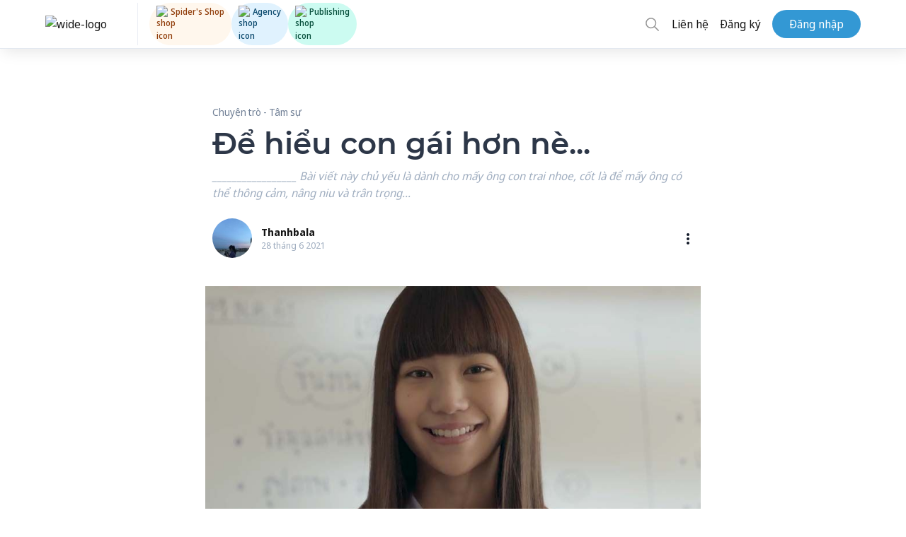

--- FILE ---
content_type: application/javascript; charset=UTF-8
request_url: https://spiderum.com/19-es2015.0092ba18ab3134f4c77d.js
body_size: 27662
content:
(window.webpackJsonp=window.webpackJsonp||[]).push([[19],{S7xM:function(t,n,e){"use strict";e.r(n),e.d(n,"PostContainerModule",(function(){return nn}));var o=e("EM62"),i=e("D57K"),r=e("2kYt"),a=e("AytR"),c=e("dCxj"),s=e("bwdy"),l=e("ZTXN"),d=e("HM3f"),g=e("mWib"),p=e("peLq"),m=e("CdNv"),u=e("70lw"),h=e("ENZJ"),b=e("sEIs"),f=e("e4iD"),_=e("8Ev0"),x=e("SyZG"),C=e("wOF8"),O=e("6LU3");let P=(()=>{class t{constructor(t,n){this._api=t,this._cookieService=n,this._baseUrlv1="",this._baseUrlv2="",this._baseUrlv1=x.a,this._baseUrlv2=x.b}getPost(t){return this._api.get(this._baseUrlv1+`post/${t}`)}userRelation(t,n){return this._api.post(this._baseUrlv1+"relation/user-user/"+(1===t?"follow":"unfollow"),{follower_id:n})}postRelation(t,n){return this._api.post(this._baseUrlv1+"relation/user-post/"+(t?"unsave":"save"),{post_id:n})}getSavedPosts(){return this._api.get(this._baseUrlv2+"user/getUserSavedPosts")}removePost(t){return this._api.post(this._baseUrlv1+"post/delete",{post_id:t})}}return t.\u0275fac=function(n){return new(n||t)(o.qc(C.a),o.qc(O.a))},t.\u0275prov=o.cc({token:t,factory:t.\u0275fac}),t})();var M=e("qgv0"),v=e("YHwK"),w=e("EGUs"),y=e("fTLw"),k=e("9FK9"),T=e("2MiI"),E=e("gY5R"),z=e("ktzS"),I=e("IV+c"),S=e("LmEr"),j=e("WyBB"),B=e("E0He"),A=e("0ONR");const L=function(){return{width:"20%","border-radius":"0",height:"21px"}},U=function(){return{width:"100%","border-radius":"0",height:"54px"}},H=function(){return{width:"100%","border-radius":"0",height:"21px"}};let V=(()=>{class t{constructor(){}ngOnInit(){}}return t.\u0275fac=function(n){return new(n||t)},t.\u0275cmp=o.ac({type:t,selectors:[["app-post-skeleton"]],decls:5,vars:6,consts:[[1,"category"],[3,"theme"],[1,"title",3,"theme"],[1,"description"],["count","2",3,"theme"]],template:function(t,n){1&t&&(o.mc(0,"div",0),o.hc(1,"ngx-skeleton-loader",1),o.lc(),o.hc(2,"ngx-skeleton-loader",2),o.mc(3,"div",3),o.hc(4,"ngx-skeleton-loader",4),o.lc()),2&t&&(o.Tb(1),o.Ec("theme",o.Ic(3,L)),o.Tb(1),o.Ec("theme",o.Ic(4,U)),o.Tb(2),o.Ec("theme",o.Ic(5,H)))},directives:[A.a],styles:[""]}),t})();var D=e("rb5W");function F(t,n){if(1&t){const t=o.nc();o.mc(0,"button",18),o.tc("click",(function(){o.Uc(t);const e=n.$implicit;return o.xc(2).handleClickedAnchor(e.id)})),o.mc(1,"span"),o.ed(2),o.lc(),o.lc()}if(2&t){const t=n.$implicit,e=o.xc(2);o.Yb("tab",2===t.type)("active",e.currentActive===t.id),o.Tb(2),o.fd(t.text)}}function R(t,n){if(1&t){const t=o.nc();o.wc(),o.vc(),o.mc(0,"div",6),o.mc(1,"div",7),o.mc(2,"h4"),o.ed(3,"M\u1ee5c l\u1ee5c"),o.lc(),o.mc(4,"div",8),o.mc(5,"button",9),o.tc("click",(function(){return o.Uc(t),o.xc().handleBackToTop()})),o.mc(6,"i",10),o.wc(),o.mc(7,"svg",11),o.hc(8,"path",12),o.lc(),o.lc(),o.vc(),o.mc(9,"span"),o.ed(10,"V\u1ec1 \u0111\u1ea7u"),o.lc(),o.lc(),o.mc(11,"button",13),o.tc("click",(function(){return o.Uc(t),o.xc().handleCloseToc()})),o.wc(),o.mc(12,"svg",14),o.hc(13,"path",15),o.lc(),o.lc(),o.lc(),o.lc(),o.vc(),o.mc(14,"div",16),o.cd(15,F,3,5,"button",17),o.lc(),o.lc()}if(2&t){const t=o.xc();o.Ec("@openCloseAnimation",void 0),o.Tb(15),o.Ec("ngForOf",t.contents)}}let N=(()=>{class t{constructor(t){this.document=t,this.contents=[],this.onClickedAnchor$=new l.a,this.expanded=!0,this.visible=!1}ngOnInit(){setTimeout(()=>{this.expanded=!1},3e3)}handleOpenToc(){this.visible=!0}handleCloseToc(){this.visible=!1}handleClickedAnchor(t){this.onClickedAnchor$.next(t)}handleBackToTop(){this.document.getElementById("top").scrollIntoView({behavior:"smooth",block:"start"})}}return t.\u0275fac=function(n){return new(n||t)(o.gc(r.d))},t.\u0275cmp=o.ac({type:t,selectors:[["toc"]],inputs:{contents:"contents",currentActive:"currentActive"},outputs:{onClickedAnchor$:"clickedAnchor"},decls:7,vars:3,consts:[[1,"main",3,"clickOutside"],[1,"toc-button","button","button-round","flex","button-secondary","shadow",3,"click"],[1,"mx-4"],["width","14","height","14","viewBox","0 0 18 14","fill","none","xmlns","http://www.w3.org/2000/svg",1,"toc-icon"],["d","M1 1H17M1 5H17M1 9H17M1 13H17","stroke-width","2","stroke-linecap","round","stroke-linejoin","round"],["class","table-of-contents shadow rounded border",4,"ngIf"],[1,"table-of-contents","shadow","rounded","border"],[1,"header","border-b","flex","justify-between"],[1,"flex","justify-center","items-center"],[1,"flex","md:hidden","items-center","mr-4",3,"click"],[1,"mr-2",2,"fill","currentColor"],["id","Layer_1","width","16","height","11","viewBox","0 0 16 11","data-name","Layer 1","xmlns","http://www.w3.org/2000/svg"],["d","M0.885739 10.863C0.681279 10.863 0.48571 10.7919 0.316808 10.6586C-0.0565534 10.3474 -0.10989 9.77851 0.210134 9.40515L8.07739 0L15.7935 9.20958C16.1047 9.58294 16.0602 10.143 15.6869 10.463C15.3135 10.7741 14.7535 10.7297 14.4334 10.3563L8.07739 2.77354L1.57024 10.543C1.39244 10.7564 1.13465 10.863 0.885739 10.863Z",2,"fill","currentColor"],[1,"close-btn",3,"click"],["width","14","height","14","viewBox","0 0 14 14","fill","none","xmlns","http://www.w3.org/2000/svg"],["d","M1 13L13 1M1 1L13 13","stroke","#909399","stroke-width","2","stroke-linecap","round","stroke-linejoin","round"],[1,"content"],["class","block content-item",3,"tab","active","click",4,"ngFor","ngForOf"],[1,"block","content-item",3,"click"]],template:function(t,n){1&t&&(o.mc(0,"div",0),o.tc("clickOutside",(function(){return n.handleCloseToc()})),o.mc(1,"button",1),o.tc("click",(function(){return n.handleOpenToc()})),o.mc(2,"span",2),o.ed(3,"M\u1ee5c L\u1ee5c"),o.lc(),o.wc(),o.mc(4,"svg",3),o.hc(5,"path",4),o.lc(),o.lc(),o.cd(6,R,16,2,"div",5),o.lc()),2&t&&(o.Tb(1),o.Yb("expanded",n.expanded),o.Tb(5),o.Ec("ngIf",n.visible))},directives:[c.h,r.m,r.l],styles:["[_nghost-%COMP%]{height:100%;position:absolute;right:0}.main[_ngcontent-%COMP%]{position:sticky;top:200px;z-index:999}.toc-icon[_ngcontent-%COMP%]{stroke:var(--toc-icon-color)}.toc-button[_ngcontent-%COMP%]{transform:translateX(35px);position:absolute;top:0;right:0;z-index:9999;border-radius:24px;width:48px;height:48px;justify-content:end;transition:width .2s ease-in;white-space:nowrap;background:var(--toc-button-bg)}@media (min-width:768px){.toc-button[_ngcontent-%COMP%]{transform:translateX(100px)}}.toc-button[_ngcontent-%COMP%]   span[_ngcontent-%COMP%]{opacity:0;position:absolute;left:0;width:0;transition:opacity .15s ease-in}.toc-button.expanded[_ngcontent-%COMP%], .toc-button[_ngcontent-%COMP%]:hover{width:112px}.toc-button.expanded[_ngcontent-%COMP%]   span[_ngcontent-%COMP%], .toc-button[_ngcontent-%COMP%]:hover   span[_ngcontent-%COMP%]{opacity:1}.table-of-contents[_ngcontent-%COMP%]{width:345px;position:absolute;right:0;top:4rem;z-index:9999;background:var(--toc-bg)}@media (min-width:768px){.table-of-contents[_ngcontent-%COMP%]{right:0;margin-right:-100px}}.table-of-contents[_ngcontent-%COMP%]   .header[_ngcontent-%COMP%]{padding:14px 12px}.table-of-contents[_ngcontent-%COMP%]   .header[_ngcontent-%COMP%]   h4[_ngcontent-%COMP%]{font-style:normal;font-weight:600;font-size:18px;line-height:24px;text-align:justify;color:var(--toc-header-color)}.table-of-contents[_ngcontent-%COMP%]   .content[_ngcontent-%COMP%]{padding:12px;max-height:50vh;overflow-y:auto}.table-of-contents[_ngcontent-%COMP%]   .content[_ngcontent-%COMP%]   .content-item[_ngcontent-%COMP%]{line-height:24px;list-style:none;padding:12px;font-size:16px;text-align:left;border:0 solid;border-radius:5px;width:100%}.table-of-contents[_ngcontent-%COMP%]   .content[_ngcontent-%COMP%]   .content-item.active[_ngcontent-%COMP%]{font-weight:700;background:var(--toc-active-content-bg)}.table-of-contents[_ngcontent-%COMP%]   .close-btn[_ngcontent-%COMP%]{padding-left:1rem;border-left:1px solid var(--toc-close-btn-border-left)}.tab[_ngcontent-%COMP%]{margin-left:1rem}"],data:{animation:[D.a]}}),t})();var Y=e("wxO3");let q=(()=>{class t{constructor(t,n,e){this._service=t,this._platformId=n,this._userService=e,this.voteArray=[!1,!1],this.avatarQuality=c.b.ExtraSmall,this.isPostSaved=!1,this.isDarkmode=!1,this.SP_XS_AVATAR_URL=a.a.AWS_WEB_ENDPOINT+/sp-xs-avatar/,this._subscriptions=new s.a}set data(t){this.post=t.post,this.isPostSaved=this.post.savedByUser}get commentType(){return this._service.commentOrder}set commentType(t){this._service.commentOrder=t}ngOnInit(){this._userService.isDarkmode$.subscribe(t=>{this.isDarkmode=t})}ngAfterViewInit(){Object(r.v)(this._platformId)&&this.makeSEOBetter()}makeSEOBetter(){this.makeAnchorBetterForSEO(),this.addImageMissingAlt()}addImageMissingAlt(){const t=document.getElementsByTagName("IMG");let n=0;[].forEach.call(t,t=>{t.alt.length||(t.setAttribute("alt","img_"+n),n++)})}checkAffiliatedLinks(t){return!!t&&["https://www.yan.vn/vo-thuong-la-gi-225860.html","https://www.yan.vn/tieu-su-cac-thanh-vien-bts-vjin-suga-jhope-rm-jimin-jungkook-183403.html","https://beecost.vn"].includes(t)}makeAnchorBetterForSEO(){const t=document.getElementsByTagName("A");[].forEach.call(t,t=>{if(t.href.length){const n=t.href.includes("https://spiderum.com"),e=this.checkAffiliatedLinks(t.href);let o="nofollow noopener noindex noreferrer";n?o="noopener noreferrer":e&&(o="dofollow"),t.setAttribute("rel",o)}else t.setAttribute("href","javascript:;")})}getAvatar(t){return(null==t?void 0:t.avatar)?t.avatar:`https://www.gravatar.com/avatar/${null==t?void 0:t.gravatar}?d=wavatar&f=y`}ngOnDestroy(){this._subscriptions.unsubscribe()}}return t.\u0275fac=function(n){return new(n||t)(o.gc(h.a),o.gc(o.P),o.gc(Y.a))},t.\u0275cmp=o.ac({type:t,selectors:[["old-post"]],inputs:{data:"data"},decls:2,vars:5,consts:[[1,"p-content",3,"ngClass","innerHTML"]],template:function(t,n){1&t&&(o.hc(0,"div",0),o.yc(1,"safe")),2&t&&o.Ec("ngClass",n.isDarkmode?"dark-mode-content":"")("innerHTML",o.Ac(1,2,null==n.post?null:n.post.body,"html"),o.Vc)},directives:[r.k],pipes:[c.s],styles:['@charset "UTF-8";.container\\:xl{width:100%;max-width:100%}@media (min-width:640px){.container\\:xl{max-width:640px}}@media (min-width:1024px){.container\\:xl{max-width:768px;max-width:1024px}}@media (min-width:1518px){.container\\:xl{max-width:1368px}}.container\\:lg{width:100%;max-width:100%}@media (min-width:640px){.container\\:lg{max-width:640px}}@media (min-width:1024px){.container\\:lg{max-width:768px;max-width:1100px}}@media (min-width:1518px){.container\\:lg{max-width:1192px}}.container\\:md{width:100%;max-width:100%}@media (min-width:640px){.container\\:md{max-width:640px}}@media (min-width:1024px){.container\\:md{max-width:768px}}.container\\:sm{width:100%;max-width:100%}@media (min-width:640px){.container\\:sm{max-width:640px}}.is-logged-in .is-logged-out,.is-logged-out .is-logged-in{display:none!important}.is-snap-top{top:140px;position:fixed}.is-snap-bot{bottom:0;position:fixed}img[src=""]{display:block;opacity:0;width:100%;height:100%}.img-container{background-color:rgba(var(--gray-100),1)}.img-caption{margin-top:.5rem;font-family:Noto Sans,sans-serif;font-size:.875rem;color:rgba(var(--gray-500),1)}.img-caption a{border-bottom:.05em solid}.columns{display:grid;grid-template-columns:minmax(0,1fr);min-width:0;grid-gap:3.5rem;height:-webkit-min-content;height:-moz-min-content;height:min-content}@media (min-width:1024px){.columns{grid-template-columns:3fr 1fr}}.columns .column{grid-template-columns:minmax(0,1fr);width:100%;min-width:0;height:-webkit-min-content;height:-moz-min-content;height:min-content}.columns .column\\:spacer{grid-gap:1.5rem}@media (min-width:1024px){.columns .column\\:spacer{grid-gap:1.2rem}}.columns .column\\:sidebar{grid-column:span 2}@media (min-width:1024px){.columns .column\\:sidebar{grid-column:span 1}}.columns .column\\:main{grid-column:span 1}.columns .column\\:sticky{position:sticky;top:calc(var(--navbar-height) + var(--navbar-bottom-height) + 1rem)}.toggle\\:content.is\\:active .toggle\\:block{display:block}.toggle\\:content.is\\:active .toggle\\:hidden{display:none}.shadow\\:sp{box-shadow:0 10px 15px -3px rgba(var(--blue-500),.05),0 4px 6px -2px rgba(var(--blue-500),.025)!important}.text-smallcaps{font-weight:700;font-size:.875rem}.paragraphs>*+*{margin-top:1em}.paragraphs ul li:before{content:"-";margin-right:.5rem}.paragraphs ul li:not(:first-child){margin-top:.25rem}.line-clamp{position:relative;display:-webkit-box;-webkit-line-clamp:3;-webkit-box-orient:vertical;overflow:hidden}.line-clamp>:not(:first-child){display:none}.line-clamp:after{position:absolute;bottom:0;right:0;content:"\xa0... \u0110\u1ecdc th\xeam";font-weight:700;background-color:#fff}.section>.title{display:block;margin:2rem 0 1rem;text-transform:uppercase;font-size:.875rem;font-weight:700}.trending-carousel{position:relative}.trending-carousel a:nth-child(3),.trending-carousel a:nth-child(4){display:none}@media (min-width:1024px){.trending-carousel a:nth-child(3),.trending-carousel a:nth-child(4){display:block}}.trending-carousel .wrapper{display:grid;grid-template-columns:repeat(2,1fr);grid-gap:1rem}@media (min-width:1024px){.trending-carousel .wrapper{grid-template-columns:repeat(4,1fr)}}.trending-carousel .item{position:relative;display:block;height:18rem;border-radius:calc(var(--border-radius) * 2);overflow:hidden;background-position:50%;background-size:cover;background-color:rgba(var(--gray-200),1);border:1px solid rgba(var(--border),1);box-shadow:0 10px 15px -3px rgba(var(--blue-500),.05),0 4px 6px -2px rgba(var(--blue-500),.025)!important}@media (min-width:1024px){.trending-carousel .item{height:12rem}}.trending-carousel .item>.image{position:absolute;top:0;right:0;bottom:0;left:0;z-index:0;display:block;width:100%;height:100%;background-size:cover}.trending-carousel .item>.image:before{content:"";position:absolute;top:0;left:0;z-index:1;display:block;width:100%;height:100%;background-image:linear-gradient(0deg,rgba(var(--gray-600),.8),rgba(var(--gray-600),.6) 25%,rgba(var(--gray-600),.4) 50%,rgba(var(--gray-600),.2) 75%,rgba(var(--gray-600),0))}.trending-carousel .item>.content{position:relative;z-index:2;display:flex;flex-direction:column;align-items:flex-start;justify-content:flex-start;height:100%;width:100%;padding:1rem;color:#fff}.trending-carousel .item>.content .category{margin-top:auto;font-size:.75rem;text-transform:uppercase}.trending-carousel .item>.content .title{font-weight:700;font-size:1.125rem;line-height:1.25;overflow:hidden;display:-webkit-box;-webkit-line-clamp:2;-webkit-box-orient:vertical}.trending-carousel .item>.content .author{display:flex;align-items:center;justify-content:flex-start;margin-top:.5rem}.trending-carousel .item>.content .author .avatar{display:block;flex-shrink:0;width:2rem;height:2rem;background-color:rgba(var(--gray-200),1);border:1px solid rgba(var(--border),1);border-radius:50%;box-shadow:0 10px 15px -3px rgba(var(--blue-500),.05),0 4px 6px -2px rgba(var(--blue-500),.025)!important}.trending-carousel .item>.content .author .username{margin-left:.5rem;font-size:.8rem}.trending-carousel .nav{display:none}@media (min-width:1024px){.trending-carousel .nav{display:initial}}.trending-carousel .nav>*{position:absolute;z-index:10;display:flex;align-items:center;justify-content:center;width:3rem;height:3rem;border-radius:50%;border:1px solid rgba(var(--border),1);background-color:#fff;box-shadow:0 10px 15px -3px rgba(var(--blue-500),.05),0 4px 6px -2px rgba(var(--blue-500),.025)!important}.trending-carousel .nav>:hover{background-color:rgba(var(--gray-200),1)}.trending-carousel .nav .right{right:-1.5rem;top:50%;transform:translateY(-50%)}.filters{background:transparent;border-bottom:1px solid #e3ebf6}.filters .filter{display:flex;width:100%;justify-content:space-between;position:relative}@media (max-width:639px){.filters .filter{position:fixed;bottom:0;right:0;width:100vw;transition:transform .25s ease-out;border-top:1px solid rgba(var(--border),1);background-color:#fff;z-index:99;transform:translateY(100%);box-shadow:0 7px 29px 0 rgba(100,100,111,.2)}.filters .filter .item{height:3rem}.filters .filter.filter--visible{transform:unset}}@media (min-width:768px){.filters .filter{width:unset;justify-content:flex-start}}.filters .filter .item{display:flex;align-items:center;justify-content:center;padding:0 .75rem;text-transform:uppercase;font-size:.875rem;font-weight:700;cursor:pointer}.filters .filter .item:hover,.filters .filter .item:hover>span>spiderum-icon{color:rgba(var(--gray-600),1)}.filters .filter.filter\\:view .item{width:1.5rem;padding:0}.filters .filter:not(.filter\\:naked) .item{height:2.25rem;flex-grow:1}.filters .filter:not(.filter\\:naked) .item.active-tab{border-bottom:3px solid}.filters .filter:not(.filter\\:naked).filter\\:view .item{width:2.25rem;padding:0}.top-announcement{position:relative;padding:1rem;background-color:rgba(var(--border),1);border-bottom:1px solid rgba(var(--blue-300),.25);box-shadow:0 10px 15px -3px rgba(var(--blue-500),.05),0 4px 6px -2px rgba(var(--blue-500),.025)!important}.top-announcement .container\\:lg{position:relative;display:flex;flex-direction:column}.top-announcement .title{display:flex;align-items:center;margin-bottom:.5rem;text-transform:uppercase;font-size:.875rem;font-weight:700;color:rgba(var(--gray-700),1)}@media (min-width:1024px){.top-announcement .title{margin-bottom:0}}.top-announcement .close{position:absolute;right:0;display:flex;align-items:center;justify-content:center;width:1.5rem;height:1.5rem;font-size:.875rem}.top-announcement .close:hover{color:rgba(var(--gray-700),1)}@media (min-width:1024px){.top-announcement .container\\:lg{flex-direction:row}.top-announcement .title:after{content:"";display:block;height:2px;width:2.5rem;margin-right:1rem;margin-left:1rem;background-color:currentColor}}.editors-picks .editors-picks__others{border-top:1px solid rgba(var(--border),1);padding-top:1rem;margin-top:1.5rem}.toggle~.dropdown{display:none}.tabs,.toggle.is\\:active~.dropdown{display:flex}.tabs{align-items:center;border-bottom:1px solid rgba(var(--border),1);overflow:auto}.tabs.tabs\\:centered{justify-content:space-evenly}.tabs .tab{display:flex;height:3.5rem;width:-webkit-max-content;width:-moz-max-content;width:max-content;border-color:transparent;border-style:solid;border-width:.325em 0;font-size:.8rem;flex-grow:1}@media (min-width:768px){.tabs .tab{width:unset;font-size:medium}}.tabs .tab:hover{border-bottom-color:rgba(var(--border),1)}.tabs .tab.is\\:active{border-bottom-color:rgba(var(--blue-500),1)!important;color:rgba(var(--blue-400),1)!important}.tabs .tab a{display:flex;align-items:center;justify-content:center;height:100%;width:100%}.tabs .tab a span.text{white-space:nowrap}.stats{display:flex;align-items:flex-start;justify-content:space-evenly;text-align:center}.stats .item{margin-right:10px}.stats .label{font-weight:700;font-size:.875rem;text-transform:uppercase;color:rgba(var(--gray-500),1)}.stats .value{font-size:1.25rem;font-weight:700;color:rgba(var(--gray-700),1)}.mobile-only{visibility:visible;padding:.75rem 3rem .75rem .75rem!important;margin-left:.5rem!important;margin-right:.5rem!important;height:-webkit-max-content;height:-moz-max-content;height:max-content}@media (min-width:1024px){.mobile-only{visibility:hidden;padding:0!important;margin:0!important;height:0}}.is\\:active{color:rgba(var(--blue-600),1);fill:rgba(var(--blue-600),1)}.is\\:active>spiderum-icon{color:inherit;fill:inherit}@media (min-width:1024px){.lg\\:block{display:block}}@media (min-width:1024px){.lg\\:flex{display:flex}}@media (min-width:768px){.md\\:flex-col{flex-direction:column}.md\\:flex-row{flex-direction:row}.md\\:hidden{display:hidden}}.mb-5{margin-bottom:1.25rem}:root{--transparent:transparent;--black:0,0,0;--white:255,255,255;--gray-100:247,250,252;--gray-200:237,242,247;--gray-300:226,232,240;--gray-400:203,213,224;--gray-500:160,174,192;--gray-600:113,128,150;--gray-700:74,85,104;--gray-800:45,55,72;--gray-900:26,32,44;--red-100:255,245,245;--red-200:254,215,215;--red-300:254,178,178;--red-400:252,129,129;--red-500:245,101,101;--red-600:229,62,62;--red-700:197,48,48;--red-800:155,44,44;--red-900:116,42,42;--orange-100:255,250,240;--orange-200:254,235,200;--orange-300:251,211,141;--orange-400:246,173,85;--orange-500:237,137,54;--orange-600:221,107,32;--orange-700:192,86,33;--orange-800:156,66,33;--orange-900:123,52,30;--yellow-100:255,255,240;--yellow-200:254,252,191;--yellow-300:250,240,137;--yellow-400:246,224,94;--yellow-500:236,201,75;--yellow-600:214,158,46;--yellow-700:183,121,31;--yellow-800:151,90,22;--yellow-900:116,66,16;--green-100:240,255,244;--green-200:198,246,213;--green-300:154,230,180;--green-400:104,211,145;--green-500:72,187,120;--green-600:56,161,105;--green-700:47,133,90;--green-800:39,103,73;--green-900:34,84,61;--teal-100:230,255,250;--teal-200:178,245,234;--teal-300:129,230,217;--teal-400:79,209,197;--teal-500:56,178,172;--teal-600:49,151,149;--teal-700:44,122,123;--teal-800:40,94,97;--teal-900:35,78,82;--blue-100:234,248,255;--blue-200:203,237,254;--blue-300:172,225,253;--blue-400:109,203,252;--blue-500:47,181,250;--blue-600:42,163,225;--blue-700:28,109,150;--blue-800:21,81,113;--blue-900:14,54,75;--indigo-100:235,244,255;--indigo-200:195,218,254;--indigo-300:163,191,250;--indigo-400:127,156,245;--indigo-500:102,126,234;--indigo-600:90,103,216;--indigo-700:76,81,191;--indigo-800:67,65,144;--indigo-900:60,54,107;--purple-100:250,245,255;--purple-200:233,216,253;--purple-300:214,188,250;--purple-400:183,148,244;--purple-500:159,122,234;--purple-600:128,90,213;--purple-700:107,70,193;--purple-800:85,60,154;--purple-900:68,51,122;--pink-100:255,245,247;--pink-200:254,215,226;--pink-300:251,182,206;--pink-400:246,135,179;--pink-500:237,100,166;--pink-600:213,63,140;--pink-700:184,50,128;--pink-800:151,38,109;--pink-900:112,36,89;--brand-grey:97,97,97;--brand-black:22,22,22;--brand-blue:51,152,212;--system-red:166,35,23;--system-green:65,174,135}.section-title{padding-left:16px;border-left:4px solid #3199d5;font-size:1.2rem}.section-title,.widget-title{display:block;font-weight:700;text-transform:uppercase}.widget-title{font-size:.875rem;font-family:Raleway,sans-serif}.normal-title{display:block;font-weight:700;font-family:Montserrat,Raleway,sans-serif;font-size:1.2rem}.spiderum-tag{text-decoration:none!important;padding:5px 10px;font-size:12px;text-transform:uppercase;border-radius:3px;background:var(--tag-bg);line-height:1.5rem;margin:0 5px 5px 0}.spiderum-tag:hover{cursor:pointer;background:var(--tag-hover-bg)}.button{display:flex;align-items:center;justify-content:center;border-radius:var(--border-radius);cursor:pointer;padding:.5rem 1rem}.button span>*{margin-right:5px}.button span.text{white-space:nowrap}.button-primary{background-color:rgba(var(--brand-blue),1)!important;color:#fff}.button-primary:hover{background-color:#2e89bf!important}.button-primary:disabled,.button-primary[disabled]{background-color:#c4c4c4!important;cursor:not-allowed}.button-nav,.button-secondary,.button-tag{border:1px solid #e3e3e3}.button-nav:hover,.button-secondary:hover,.button-tag:hover{background-color:#eaeaef}.button-nav:active,.button-secondary:active,.button-tag:active{background-color:#cbcfd5}.button-nav.is\\:disable,.button-secondary.is\\:disable,.button-tag.is\\:disable{background-color:#fafafa;background-color:#eaeaef!important;cursor:not-allowed}.button-nav:disabled,.button-nav[disabled],.button-secondary:disabled,.button-secondary[disabled],.button-tag:disabled,.button-tag[disabled]{background-color:#fafafa!important;cursor:not-allowed}.button-draft:disabled,.button-draft[disabled]{color:#999}.button-tag{border-radius:47px}.button-nav{border:none}.button-round{border-radius:21px}.button__dashed{border:1px dashed #606266}.post-banner{width:100%;height:auto;margin-bottom:20px}.post-info{display:flex;align-items:center;margin-bottom:40px}.post-info .post-detail{display:flex;flex-direction:column;justify-content:center;margin-left:10px}.post-info .post-detail .author-name{font-size:16px;font-weight:400;line-height:18px;text-align:left}.post-info .post-detail .created{display:flex;align-items:center}.post-info .post-detail .created i{margin-right:5px}.post-info .post-detail .created span{margin-right:5px;font-size:13px;font-weight:400;line-height:17px;color:#99a3ad}.post-title{color:#2c3e50;font-size:30px;font-weight:700;letter-spacing:.5px;font-family:SFD-Bold;line-height:40px;padding-bottom:44px}.dark-mode-content figure figcaption.image-description span{color:rgba(232,230,227,.8)!important;font-size:14px!important}.p-content{font-family:"Noto Serif",Regular,Times New Roman;white-space:pre-wrap;word-break:break-word}.p-content h1,.p-content h2,.p-content h3,.p-content h4,.p-content h5,.p-content h6{line-height:normal}.p-content hr{display:block;unicode-bidi:-webkit-isolate;unicode-bidi:-moz-isolate;unicode-bidi:isolate;-webkit-margin-before:.5em;margin-block-start:.5em;-webkit-margin-after:.5em;margin-block-end:.5em;-webkit-margin-start:auto;margin-inline-start:auto;-webkit-margin-end:auto;margin-inline-end:auto;overflow:hidden;border-style:inset;border-width:1px}.p-content .scrape-url{color:var(--post-scrape-color);margin:10px 0 20px;display:table;box-shadow:0 1px 4px rgba(0,0,0,.04),inset 0 0 0 1px rgba(0,0,0,.09);width:100%}.p-content .scrape-url .scrape-info{display:table-cell;background:hsla(0,0%,100%,0);border:1px solid #ccc;color:inherit;vertical-align:middle;padding:20px;font-family:Noto Sans,Regular;text-decoration:none;font-size:12px;line-height:1.4}.p-content .scrape-url .scrape-info .markup-strong{font-size:16px;line-height:1.3;color:var(--post-scrape-strong-color);font-style:normal;font-weight:400;margin-bottom:-8px;display:block}.p-content .scrape-url .scrape-info .markup-em{font-size:14px;font-style:normal;color:var(--post-scrape-em-color);display:block;margin-top:-1px;margin-bottom:10px;max-height:40px;overflow:hidden;word-break:break-word;word-wrap:break-word;font-weight:400;line-height:20px}.p-content .scrape-url .scrape-thumb{display:table-cell;width:160px;height:160px;background-repeat:no-repeat;background-position:50%;background-size:cover}.p-content li{font-size:17px;font-weight:400;line-height:30px;margin:10px 0}.p-content a{text-decoration:none;background-image:linear-gradient(180deg,rgba(0,0,0,.6) 50%,transparent 0);background-repeat:repeat-x;background-size:2px .1em;background-position:0 1.17em;font-weight:700}.p-content figure{margin:0}.p-content figure figcaption.image-description{color:#757575;display:block;outline:0 solid transparent;text-align:center;font-size:14px;margin-top:-10px;min-height:20px}.p-content figure.alignleft,.p-content figure.alignright{width:50%;display:inline-block}@media (min-width:1024px){.p-content figure.alignleft,.p-content figure.alignright{width:calc(50% + 100px)}}.p-content figure.aligncover,.p-content figure.alignleft,.p-content figure.fullscreen{position:relative;z-index:1}.p-content figure.alignleft{float:left;margin-right:25px}@media (min-width:1024px){.p-content figure.alignleft{margin-left:-125px}}.p-content figure.alignright{float:right;margin-left:25px}@media (min-width:1024px){.p-content figure.alignright{margin-right:-125px}}.p-content figure.aligncover{width:calc(100% + 250px);max-width:none;left:-125px}@media (max-width:639px){.p-content figure.aligncover{width:calc(100% + 30px);left:-15px}}@media (min-width:640px){.p-content figure.aligncover{width:calc(100% + 30px);left:-15px}}@media (min-width:768px){.p-content figure.aligncover{width:calc(100% + 200px);left:-100px}}.p-content figure.fullscreen{width:calc(100vw - 10px);max-width:none;width:calc(100% + 30px);left:-15px}@media (min-width:768px){.p-content figure.fullscreen{width:calc(100vw - 10px);max-width:none;left:calc((100% - (100vw - 10px)) / 2)}}.p-content img{display:block;width:100%;max-width:100%;margin-left:auto;margin-right:auto;margin-bottom:15px}.p-content img.alignleft,.p-content img.alignright{width:50%;width:calc(50% + 100px);display:inline-block}.p-content img.aligncover,.p-content img.alignleft,.p-content img.fullscreen{position:relative;z-index:1}.p-content img.alignleft{float:left;margin-right:25px;margin-left:-125px}.p-content img.alignright{float:right;margin-left:25px;margin-right:-125px}.p-content img.aligncover{width:calc(100% + 250px);max-width:none;left:-125px}.p-content img.fullscreen{width:100vw;max-width:none;left:calc((700px - 100vw) / 2)}.p-content blockquote{font-style:italic;padding:15px 15px 5px 40px;border-left:4px solid #0099df;margin:30px 0}.p-content blockquote p{margin-bottom:10px}.p-content h1{font-size:28px}.p-content h1,.p-content h2{color:var(--heading-post-color);-webkit-margin-after:.83em;margin-block-end:.83em}.p-content h2{font-size:26px;font-weight:700}.p-content h3{font-size:24px;-webkit-margin-after:.83em;margin-block-end:.83em}.p-content h3,.p-content h4{color:var(--heading-post-color)}.p-content h4{font-size:22px;display:block;-webkit-margin-before:1.33em;margin-block-start:1.33em;-webkit-margin-after:1.33em;margin-block-end:1.33em;-webkit-margin-start:0;margin-inline-start:0;-webkit-margin-end:0;margin-inline-end:0;font-weight:700}.p-content>div,.p-content p{font-size:19px;font-weight:400;line-height:32px;margin:0 0 20px}.p-content pre{overflow:initial;white-space:pre-wrap;font-family:monospace;font-size:15px;margin:1em 0;line-height:1.52}.p-content .fr-video>*{max-width:100%;margin:0 auto}.p-content .fr-video{text-align:center;position:relative}'],encapsulation:2}),t})();var W=e("bVBg");const X=function(){return{width:"3rem","border-radius":"100%",height:"3rem"}},$=function(){return{width:"60%","border-radius":"0",height:"13px","margin-bottom":"3px"}},J=function(){return{width:"100%","border-radius":"10px",height:"100px"}};function Q(t,n){1&t&&(o.mc(0,"div"),o.mc(1,"div",1),o.hc(2,"ngx-skeleton-loader",2),o.hc(3,"ngx-skeleton-loader",3),o.lc(),o.hc(4,"ngx-skeleton-loader",2),o.lc()),2&t&&(o.Tb(2),o.Ec("theme",o.Ic(3,X)),o.Tb(1),o.Ec("theme",o.Ic(4,$)),o.Tb(1),o.Ec("theme",o.Ic(5,J)))}let G=(()=>{class t{constructor(){this.count=1,this.Arr=Array}ngOnInit(){}}return t.\u0275fac=function(n){return new(n||t)},t.\u0275cmp=o.ac({type:t,selectors:[["app-comment-skeleton"]],inputs:{count:"count"},decls:1,vars:1,consts:[[4,"ngFor","ngForOf"],[1,"flex","w-full","pt-4"],[3,"theme"],["count","2",1,"flex-grow","pl-4",3,"theme"]],template:function(t,n){1&t&&o.cd(0,Q,5,6,"div",0),2&t&&o.Ec("ngForOf",n.Arr(n.count).fill(1))},directives:[r.l,A.a],encapsulation:2}),t})();var K=e("Vlzg"),Z=e("0XLd");const tt=["postContainer"];function nt(t,n){if(1&t&&o.hc(0,"spiderum-ads",76),2&t){const t=o.xc();o.Ec("data",t.topBanner)}}function et(t,n){1&t&&o.hc(0,"img",95)}function ot(t,n){if(1&t&&o.hc(0,"app-more-options",96),2&t){const t=o.xc(2);o.Ec("userName",null==t.data?null:t.data.post.creator_id.name)("userId",null==t.data?null:t.data.post.creator_id._id)}}const it=function(t){return["/bai-dang/sua-bai",t]};function rt(t,n){if(1&t&&(o.mc(0,"a",97),o.ed(1," S\u1eeda "),o.lc()),2&t){const t=o.xc(2);o.Ec("ngClass",t.bannedUser&&"disabled")("routerLink",o.Jc(2,it,null==t.data?null:t.data.post.slug))}}const at=function(t){return["/bai-dang/admin/old/edit",t]};function ct(t,n){if(1&t&&(o.mc(0,"a",97),o.ed(1," S\u1eeda d\xf9ng editor c\u0169 "),o.lc()),2&t){const t=o.xc(2);o.Ec("ngClass",t.bannedUser&&"disabled")("routerLink",o.Jc(2,at,null==t.data?null:t.data.post.slug))}}function st(t,n){if(1&t){const t=o.nc();o.mc(0,"button",98),o.tc("click",(function(){return o.Uc(t),o.xc(2).confirmDelete()})),o.ed(1," X\xf3a "),o.lc()}if(2&t){const t=o.xc(2);o.Ec("ngClass",t.bannedUser&&"disabled")}}function lt(t,n){1&t&&(o.mc(0,"div",99),o.mc(1,"div",100),o.mc(2,"span",101),o.wc(),o.mc(3,"svg",102),o.mc(4,"g",103),o.hc(5,"path",104),o.lc(),o.lc(),o.lc(),o.vc(),o.mc(6,"span",105),o.ed(7,"\u0110\xe3 l\u01b0u tr\u1eef"),o.lc(),o.lc(),o.mc(8,"div",106),o.mc(9,"p"),o.ed(10,"B\xe0i vi\u1ebft sau 2 tu\u1ea7n s\u1ebd \u0111\u01b0\u1ee3c \u0111\u01b0a v\xe0o \u0110\xe3 l\u01b0u tr\u1eef"),o.lc(),o.mc(11,"p"),o.ed(12,"B\u1ea1n kh\xf4ng th\u1ec3 s\u1eeda hay x\xf3a b\xe0i vi\u1ebft n\xe0y n\u1eefa"),o.lc(),o.mc(13,"p"),o.ed(14," Chi ti\u1ebft xin li\xean h\u1ec7 "),o.mc(15,"a",107),o.ed(16,"admin"),o.lc(),o.lc(),o.lc(),o.lc())}const dt=function(t){return["/danh-muc",t]},gt=function(t){return{sort:t,page_idx:1}},pt=function(t){return["/nguoi-dung",t]};function mt(t,n){if(1&t&&(o.kc(0),o.mc(1,"div",77),o.mc(2,"a",78),o.ed(3),o.lc(),o.lc(),o.mc(4,"h1",79),o.ed(5),o.lc(),o.mc(6,"div",80),o.mc(7,"p",81),o.ed(8),o.lc(),o.lc(),o.mc(9,"div",82),o.mc(10,"div",83),o.hc(11,"avatar",84),o.mc(12,"div",85),o.mc(13,"div",86),o.mc(14,"a",87),o.mc(15,"strong"),o.ed(16),o.lc(),o.lc(),o.cd(17,et,1,0,"img",88),o.lc(),o.mc(18,"div",89),o.ed(19),o.yc(20,"elapsed"),o.lc(),o.lc(),o.cd(21,ot,1,2,"app-more-options",90),o.lc(),o.mc(22,"div",91),o.cd(23,rt,2,4,"a",92),o.cd(24,ct,2,4,"a",92),o.cd(25,st,2,1,"button",93),o.cd(26,lt,17,0,"div",94),o.lc(),o.lc(),o.jc()),2&t){const t=o.xc();o.Tb(2),o.Ec("routerLink",o.Jc(17,dt,null==t.data||null==t.data.post.cat_id?null:t.data.post.cat_id.slug))("queryParams",o.Jc(19,gt,t.defaulTypeCategory)),o.Tb(1),o.gd(" ",null==t.data||null==t.data.post.cat_id?null:t.data.post.cat_id.name," "),o.Tb(2),o.gd(" ",null==t.data?null:t.data.post.title," "),o.Tb(3),o.fd(null==t.data?null:t.data.post.description),o.Tb(3),o.Ec("user",null==t.data?null:t.data.post.creator_id),o.Tb(3),o.Ec("routerLink",o.Jc(21,pt,null==t.data?null:t.data.post.creator_id.name)),o.Tb(2),o.fd((null==t.data?null:t.data.post.creator_id.display_name)||(null==t.data?null:t.data.post.creator_id.name)),o.Tb(1),o.Ec("ngIf",null==t.data?null:t.data.post.creator_id.verified),o.Tb(2),o.gd(" ",o.zc(20,15,null==t.data?null:t.data.post.created_at)," "),o.Tb(2),o.Ec("ngIf",(null==t.data?null:t.data.post.creator_id._id)!==(null==t.currentUser?null:t.currentUser.id)),o.Tb(2),o.Ec("ngIf",3===t.postType&&t.isModifyVisible("edit_post")),o.Tb(1),o.Ec("ngIf",0===t.postType&&t.isModifyVisible("edit_post")),o.Tb(1),o.Ec("ngIf",t.isModifyVisible("delete_post")),o.Tb(1),o.Ec("ngIf",t.isArchived())}}function ut(t,n){1&t&&o.hc(0,"app-post-skeleton")}function ht(t,n){if(1&t&&(o.mc(0,"div",108),o.mc(1,"div",109),o.hc(2,"iframe",110),o.yc(3,"safe"),o.lc(),o.lc()),2&t){const t=o.xc();o.Tb(2),o.Ec("src",o.Ac(3,1,t.youtubeUrlToEmbedUrl(null==t.data||null==t.data.post||null==t.data.post.youtube_data?null:t.data.post.youtube_data.url),"resourceUrl"),o.Wc)}}function bt(t,n){if(1&t){const t=o.nc();o.mc(0,"toc",111),o.tc("clickedAnchor",(function(n){return o.Uc(t),o.xc().handleJumpToHeading(n)})),o.lc()}if(2&t){const t=o.xc();o.Ec("contents",t.toc)("currentActive",t.currentTocActiveHeading)}}function ft(t,n){if(1&t&&o.hc(0,"old-post",113),2&t){const t=o.xc(2);o.Ec("data",t.data)}}function _t(t,n){if(1&t&&o.hc(0,"new-post",113),2&t){const t=o.xc(2);o.Ec("data",t.data)}}function xt(t,n){if(1&t&&(o.mc(0,"div"),o.cd(1,ft,1,1,"old-post",112),o.cd(2,_t,1,1,"new-post",112),o.lc()),2&t){const t=o.xc();o.Tb(1),o.Ec("ngIf",3!==t.postType),o.Tb(1),o.Ec("ngIf",3===t.postType)}}const Ct=function(){return["/tim-kiem"]},Ot=function(t){return{q:t,type:"tag",page:1}};function Pt(t,n){if(1&t&&(o.mc(0,"a",114),o.ed(1),o.lc()),2&t){const t=n.$implicit;o.Ec("routerLink",o.Ic(3,Ct))("queryParams",o.Jc(4,Ot,t.name)),o.Tb(1),o.gd(" ",t.name," ")}}function Mt(t,n){if(1&t){const t=o.nc();o.mc(0,"button",115),o.tc("click",(function(){o.Uc(t);const n=o.xc();return n.toggleAuthorFollow(n.followedByMe?0:1,null==n.data?null:n.data.post.creator_id._id)})),o.hc(1,"i"),o.lc()}if(2&t){const t=o.xc();o.Vb(t.followedByMe?"btn-followed":"btn-follow"),o.Tb(1),o.Vb(t.followedByMe?"fas fa-check":"fal fa-user-plus")}}function vt(t,n){if(1&t){const t=o.nc();o.mc(0,"button",23),o.tc("click",(function(){o.Uc(t);const n=o.xc();return n.openYoutubeVideo(null==n.data||null==n.data.post||null==n.data.post.youtube_data?null:n.data.post.youtube_data.url)})),o.hc(1,"spiderum-icon",116),o.mc(2,"span",25),o.ed(3),o.lc(),o.lc()}if(2&t){const t=o.xc();o.Tb(1),o.Ec("size",t.stickyIconsSize)("name","youtube"),o.Tb(2),o.fd(t.youtubeViewCount)}}function wt(t,n){if(1&t){const t=o.nc();o.mc(0,"div",117),o.mc(1,"a",118),o.hc(2,"spiderum-icon",119),o.lc(),o.mc(3,"a",120),o.tc("click",(function(){return o.Uc(t),o.xc().copyPostLink()})),o.hc(4,"spiderum-icon",121),o.lc(),o.mc(5,"a",122),o.hc(6,"spiderum-icon",123),o.lc(),o.mc(7,"a",124),o.hc(8,"i",125),o.lc(),o.lc()}if(2&t){const t=o.xc();o.Tb(1),o.Ec("href",t.fb_share_link,o.Xc),o.Tb(4),o.Ec("href",t.twitter_share_link,o.Xc),o.Tb(2),o.Ec("href",t.linkedIn_share_link,o.Xc)}}function yt(t,n){if(1&t&&(o.mc(0,"div",126),o.ed(1),o.lc()),2&t){const t=o.xc();o.Tb(1),o.gd("",null==t.data?null:t.data.post.views_count," l\u01b0\u1ee3t xem")}}function kt(t,n){if(1&t){const t=o.nc();o.mc(0,"button",127),o.tc("click",(function(){o.Uc(t);const n=o.xc();return n.toggleAuthorFollow(1,null==n.data?null:n.data.post.creator_id._id)})),o.ed(1," Follow "),o.lc()}}function Tt(t,n){if(1&t){const t=o.nc();o.mc(0,"button",128),o.tc("click",(function(){o.Uc(t);const n=o.xc();return n.toggleAuthorFollow(0,null==n.data?null:n.data.post.creator_id._id)})),o.ed(1," Following "),o.lc()}}function Et(t,n){if(1&t&&(o.hc(0,"div",129),o.yc(1,"sanitized")),2&t){const t=o.xc();o.Ec("innerHTML",o.zc(1,1,null==t.data||null==t.data.post.creator_id||null==t.data.post.creator_id.info?null:t.data.post.creator_id.info.description_string),o.Vc)}}function zt(t,n){if(1&t&&o.hc(0,"spiderum-ads",130),2&t){const t=o.xc();o.Ec("data",t.bottomBanner)}}function It(t,n){if(1&t){const t=o.nc();o.mc(0,"ul",131),o.mc(1,"li",132),o.mc(2,"a",133),o.tc("click",(function(){return o.Uc(t),o.xc().showAllComments()})),o.hc(3,"i",134),o.ed(4," Xem t\u1ea5t c\u1ea3 b\xecnh lu\u1eadn "),o.lc(),o.lc(),o.lc()}}function St(t,n){1&t&&o.hc(0,"app-comment-skeleton",135),2&t&&o.Ec("count",5)}const jt=function(){return[]};function Bt(t,n){if(1&t&&o.hc(0,"comment-treeview",139),2&t){const t=o.xc(2);o.Ec("comments",t.topComment||o.Ic(5,jt))("type",t.TOP)("numberOfPostComments",t.numberOfPostComments)("type",t.commentType)("post_id",null==t.data||null==t.data.post?null:t.data.post._id)}}function At(t,n){if(1&t&&o.hc(0,"comment-treeview",140),2&t){const t=o.xc(2);o.Ec("comments",t.newComment||o.Ic(4,jt))("numberOfPostComments",t.numberOfPostComments)("type",t.commentType)("post_id",null==t.data||null==t.data.post?null:t.data.post._id)}}function Lt(t,n){if(1&t&&(o.kc(0),o.mc(1,"div",136),o.cd(2,Bt,1,6,"ng-template",137),o.cd(3,At,1,5,"ng-template",138),o.lc(),o.jc()),2&t){const t=o.xc();o.Tb(1),o.Ec("ngSwitch",t.commentType),o.Tb(1),o.Ec("ngSwitchCase",t.TOP),o.Tb(1),o.Ec("ngSwitchCase",t.NEW)}}function Ut(t,n){if(1&t&&(o.hc(0,"div",141),o.yc(1,"safe")),2&t){const t=o.xc();o.Ec("innerHTML",o.Ac(1,1,t.jsonLDScript,"html"),o.Vc)}}let Ht=(()=>{class t{constructor(t,n,e,o,i,d,g,u,h,b,f,_,x,C){this._platformId=t,this._postService=n,this._route=e,this._router=o,this._meta=i,this._title=d,this._el=g,this._authService=u,this._postContainerService=h,this._toastrService=b,this._voteService=f,this._catService=_,this._eventEmitterService=x,this._homepageService=C,this.postType=3,this.topComment=[],this.newComment=[],this.currentScrollPos=0,this.screenHeight=0,this.savedByMe=!1,this.bannedUser=!1,this.mode="none",this.auth_spiderum=a.a.AUTH_SPIDERUM,this.starPermission=!1,this.isExpired=!1,this.randomPosts=[],this.avatarQuality=c.b.ExtraSmall,this.avatarStickySidebar=c.b.Small,this.fb_share_link="",this.linkedIn_share_link="",this.twitter_share_link="",this.isLoadingNewComment=!0,this.stickyIconsSize=c.o.Large,this.toolIconsSize=c.o.Large,this.commentType=m.a.TOP,this.isSingleMode=!1,this.isInitial=!0,this.defaulTypeCategory=p.a.HOT,this.previousSlug="",this.previousQuery={fragment:null,comment:null,type:null},this.userPerm={edit_post:!1,delete_post:!1},this.socialSharingVisible=!1,this.isShowSidebar=!1,this.isBrowser=!1,this.TOP=m.a.TOP,this.NEW=m.a.NEW,this._subscription=new s.a,this._postLoadedSubject$=new l.a,this.headingIntersectionY={},this.isLoading=!0,this.currentUser=this._authService.user,this._subscription.add(this._authService.observableUser.subscribe(t=>{this.currentUser=t})),this.isBrowser=Object(r.v)(this._platformId)}generatePageStructureData(t){this.jsonLDScript=`<script type="application/ld+json">${JSON.stringify({"@context":"https://schema.org","@type":"Article",headline:t.title,author:{name:t.creator_id.display_name&&t.creator_id.display_name,"@type":"Person"},image:p.a.THUMBNAIL_IMG_SRC+t.thumbnail,datePublished:t.created_at,commentCount:t.comment_count,description:t.description})}<\/script>`,document.getElementById("hs-script-loader")&&document.getElementById("hs-script-loader").remove(),this.loadScriptTrackingCode()}ngOnInit(){this.slug=this._route.snapshot.params.slug,this.subscribeParamChanges(),Object(r.v)(this._platformId)&&this._subscription.add(this._postLoadedSubject$.subscribe(this.handlePostRendered.bind(this))),this.getBanners(),this.loadScriptTrackingCode()}handlePostRendered(){setTimeout(()=>{this.headings=this.postContainer.nativeElement.querySelectorAll("h2,h3,h4,h5"),this.createHeadingsObserver(this.headings)},300)}ngAfterViewInit(){Object(r.v)(this._platformId)&&window.EhForms&&window.EhForms.loadForms()}createHeadingsObserver(t){const n=[...t].map(t=>t.id);this._observer=new IntersectionObserver((t,e)=>{t.forEach(t=>{var e;const o=null!==(e=this.headingIntersectionY[t.target.id])&&void 0!==e?e:0,i=t.boundingClientRect.y,r=t.target.id,a=n.indexOf(r);t.isIntersecting?i>o&&0!==a||(this.currentTocActiveHeading=t.target.id):i>o&&(this.currentTocActiveHeading=0===o?n[0]:n[a-1]),this.headingIntersectionY[r]=i})},{rootMargin:"0px 0px -50% 0px",threshold:.1}),t.forEach(t=>this._observer.observe(t))}handleJumpToHeading(t){var n;null===(n=this.postContainer.nativeElement.querySelector(`#${t}`))||void 0===n||n.scrollIntoView({behavior:"smooth",block:"start"})}loadScriptTrackingCode(){const t=document.createElement("script");t.type="text/javascript",t.id="hs-script-loader",t.async=!0,t.defer=!0,t.src="//js.hs-scripts.com/21652248.js",document.body.appendChild(t)}ngOnDestroy(){this._subscription.unsubscribe(),document.getElementById("hs-script-loader").remove(),this._observer&&this._observer.disconnect()}onScroll(t){Object(r.v)(this._platformId)&&(this.currentScrollPos=t.target.scrollingElement.scrollTop,this.screenHeight=window.innerHeight,this.showSidebar())}getBanners(){this._subscription.add(this._homepageService.getAdvertisingBanners().subscribe(t=>{var n,e,o;this.topBanner=null===(n=null==t?void 0:t.post)||void 0===n?void 0:n.top,this.bottomBanner=null===(e=null==t?void 0:t.post)||void 0===e?void 0:e.bottom,this.sidebarBanner=null===(o=null==t?void 0:t.post)||void 0===o?void 0:o.sidebar}))}getPost(){this.isLoading=!0,this._subscription.add(this._postService.getPost(this.slug).subscribe(t=>Object(i.a)(this,void 0,void 0,(function*(){var n,e;Object.keys(t).length?(this.generatePageStructureData(t.post),this.getSocialSharingLink(),this.bannedUser=this._authService.checkUserBanInCategory(t.post.cat_id),this.categoryFollowedByMe=t.post.cat_id.subscribeByMe,this.followedByMe=t.post.creator_id.followedByMe,this.postType=t.post.type,this.savedByMe=t.post.savedByUser,this.toc=this.generateToC(t.post),this.data=t,this.numberOfPostComments=this.data.post.child_comments.length,this.displayPoint=this.data.post.point,this.isOutOfDate(t.post.created_at),this.getRandomPosts(t.post.cat_id.slug),this.findOgImage(t.post),this.updateMeta(t.post),(null===(n=t.post.youtube_data)||void 0===n?void 0:n.viewCount)&&(this.youtubeViewCount=u.a.formatYoutubeViewCount(null===(e=t.post.youtube_data)||void 0===e?void 0:e.viewCount)),this.data.post&&Object(r.v)(this._platformId)&&(this._route.snapshot.queryParams.comment?(this.isSingleMode=!0,this.getCommentTreeOfPost(this.data.post._id,this._route.snapshot.queryParams.comment)):(this.isSingleMode=!1,this.getCommentTreeOfPost(this.data.post._id))),this.isLoading=!1,this._postLoadedSubject$.next(!0)):this._router.navigate(["404"])})),t=>{this._router.navigate(["404"])}))}generateToC(t){try{if(!Object(r.v)(this._platformId))return[];let n=0;const e=[];if(t.type===c.r.EditorPost)return t.body.blocks=t.body.blocks.map(t=>{if("biggerHeader"===t.type||"smallerHeader"===t.type){const o="_"+u.a.stringToSlug(u.a.stripHTML(t.data.text).substring(0,20))+"-"+n++;return e.push({type:"biggerHeader"===t.type?1:2,text:u.a.stripHTML(t.data.text),id:o}),Object.assign(Object.assign({},t),{headingId:o})}return t}),e;if(t.type===c.r.TextPost){const n=(new DOMParser).parseFromString(t.body,"text/html");n.querySelectorAll("h2, h3, h4, h5, h6").forEach((t,n)=>{const o="_"+u.a.stringToSlug(t.textContent.substring(0,20))+"-"+n;t.id=o,e.push({type:["H2","H3"].includes(t.nodeName)?1:2,text:t.textContent,id:o})}),t.body=n.body.innerHTML}return e}catch(n){return console.error("Encountered Error when trying to generate ToC: ",n),[]}}getSocialSharingLink(){if(Object(r.v)(this._platformId)){const t=encodeURIComponent(window.location.href);this.fb_share_link=c.w.FACEBOOK+t,this.linkedIn_share_link=c.w.LINKED_IN+t,this.twitter_share_link=c.w.TWITTER+t}}isOutOfDate(t){const n=(new Date).getTime()-Date.parse(t);this.isExpired=n/1e3/60/60/24/7>2}isAdmin(){return this._authService.isAdmin()}copyPostLink(){const t=window.location.href,n=document.createElement("textarea");n.value=t,document.body.appendChild(n),n.select(),document.execCommand("copy"),document.body.removeChild(n),this._toastrService.success("\u0110\xe3 sao ch\xe9p \u0111\u01b0\u1eddng d\u1eabn","",{positionClass:"toast-bottom-center"})}goToAuth(){location.assign(this.auth_spiderum+"sso?redirectUrl="+window.location.href)}clickBookmark(){if(this._authService.isAuthenticated()){const t=this.savedByMe;this._subscription.add(this._postService.postRelation(t,this.data.post._id).subscribe(n=>{this._toastrService.success(t?"B\u1ecf l\u01b0u th\xe0nh c\xf4ng":"L\u01b0u b\xe0i vi\u1ebft th\xe0nh c\xf4ng",null,{timeOut:2e3,closeButton:!0,tapToDismiss:!0}),this.savedByMe=!this.savedByMe}))}else this.goToAuth()}interactWithPost(t){if(this._authService.isAuthenticated()){const n=this.categoryFollowedByMe?"unsub":"sub";this._subscription.add(this._catService.subscriberOnChange(t,n).subscribe(t=>{this._toastrService.success("unsub"===n?"\u0110\xe3 h\u1ee7y theo d\xf5i":"\u0110\xe3 theo d\xf5i",null,{timeOut:2e3,closeButton:!0,tapToDismiss:!0}),this.categoryFollowedByMe=!this.categoryFollowedByMe}))}else this.goToAuth()}getRandomPosts(t){this._subscription.add(this._catService.getRandomPostsByCategory(t).subscribe(t=>{if(t&&t.length)for(const n of t)this.randomPosts=[...this.randomPosts,u.a.postToCardModel(n)]}))}unVote(){var t;this.displayPoint=null===(t=this.data)||void 0===t?void 0:t.post.point}onVoteEvent(t,n){this._subscription.add(this._voteService.votePost({post_id:t,action:n.myVote+1}).subscribe(t=>{this.data.post.point=t.point,this.data.post.userAction=t.action-1}))}postedComment(t){this.commentType===m.a.TOP&&(this.topComment=[t.result,...this.topComment]),this.commentType===m.a.NEW&&(this.newComment=[t.result,...this.newComment])}getCommentTreeOfPost(t,n){this.isLoadingNewComment=!0,this._subscription.add(this._postService.getComment(t,n).subscribe(t=>{this.topComment=t.comments.topComment,this.newComment=t.comments.newComment,this.isLoadingNewComment=!1}))}onChangeType(t){this.commentType=t}subscribeParamChanges(){const t=Object(d.b)([this._route.params,this._route.queryParams,this._route.fragment]).pipe(Object(g.a)(0));this._subscription.add(t.subscribe(t=>{var n,e;const o=t[0],i=t[1],a=t[2];i.commentMode&&(i.commentMode===this.TOP&&(this.commentType=this.TOP),i.commentMode===this.NEW&&(this.commentType=this.NEW)),i.comment===this.previousQuery.comment&&i.commentMode===this.previousQuery.type||o.slug!==this.previousSlug||(this.previousQuery.comment=i.comment,this.previousQuery.type=i.commentMode,Object(r.v)(this._platformId)&&(null===(e=null===(n=this.data)||void 0===n?void 0:n.post)||void 0===e?void 0:e._id)&&(i.comment?(this.isSingleMode=!0,this.getCommentTreeOfPost(this.data.post._id,i.comment)):(this.isSingleMode=!1,this.getCommentTreeOfPost(this.data.post._id)))),o.slug!==this.previousSlug&&(this.previousSlug=o.slug,this.slug=o.slug,this.getPost()),a&&"comments"===a&&this.goToComment()}))}parseCommentArray(t){if(!t.length)return[];const n=[...t];for(const e of n)for(const t of e.child_comments)t.child_comments=u.a.flatten(t.child_comments,1),t.reply_to=null;return n}goToComment(){if(Object(r.v)(this._platformId)){const t=this._el.nativeElement.querySelector("#dataComment");window.scrollTo(0,t.getBoundingClientRect().top+window.scrollY-window.innerHeight),t.focus()}}showAllComments(){this.isSingleMode=!1,this._router.navigate(["./"],{fragment:"comments",relativeTo:this._route})}updateMeta(t){var n,e;this._title.setTitle(this.data.post.title),this._meta.updateTag({name:"description",content:null!==(n=this.data.post.description)&&void 0!==n?n:""},"name='description'"),this._meta.updateTag({property:"og:description",content:null!==(e=this.data.post.description)&&void 0!==e?e:""},"property='og:description'"),this._meta.updateTag({property:"og:title",content:this.data.post.title},"property='og:title'"),this._meta.updateTag({property:"og:url",content:a.a.WEB_PREFIX+"/bai-dang/"+t.slug},"property='og:url'"),this.ogImage&&(this._meta.getTag("property='og:image'")?this._meta.updateTag({property:"og:image",content:this.ogImage},"property='og:image'"):this._meta.addTags([{property:"og:image",content:this.ogImage}]))}getFirstImageBlock(t){var n;return(null===(n=null==t?void 0:t.body)||void 0===n?void 0:n.blocks)?t.body.blocks.find(t=>"image"===t.type):null}findOgImage(t){var n,e;if(t.type===c.r.EditorPost){const o=this.getFirstImageBlock(t);this.ogImage=null===(e=null===(n=null==o?void 0:o.data)||void 0===n?void 0:n.file)||void 0===e?void 0:e.url}else this.ogImage=p.a.THUMBNAIL_IMG_SRC+this.data.post.thumbnail}showSidebar(){document.getElementById("comments"),this.isShowSidebar=this.isVisiblePosition()&&!this.viewOutsideOfPostContainer()&&!this.isElementCovered()}viewOutsideOfPostContainer(){return window.scrollY+window.innerHeight>this.postContainer.nativeElement.offsetTop+this.postContainer.nativeElement.offsetHeight}isVisiblePosition(){return this.currentScrollPos>.2*this.screenHeight}isElementInViewport(t){let n=t,e=n.offsetTop,o=n.offsetLeft;const i=n.offsetWidth,r=n.offsetHeight;for(;n.offsetParent;)n=n.offsetParent,e+=n.offsetTop,o+=n.offsetLeft;return e<window.pageYOffset+window.innerHeight&&o<window.pageXOffset+window.innerWidth&&e+r>window.pageYOffset&&o+i>window.pageXOffset}isElementCovered(){if(Object(r.v)(this._platformId)){const t=document.getElementById("sticky-bar");if(t){const n=null==t?void 0:t.getBoundingClientRect(),e=n.right,o=n.bottom,i=document.elementFromPoint(e,n.top),r=document.elementFromPoint(e,o);return"IMG"===(null==i?void 0:i.tagName)||"IMG"===(null==r?void 0:r.tagName)}}}isPostOwner(){var t,n,e,o;const i=null===(e=null===(n=null===(t=this.data)||void 0===t?void 0:t.post)||void 0===n?void 0:n.creator_id)||void 0===e?void 0:e._id;return(null===(o=this.currentUser)||void 0===o?void 0:o.id)===i}isModifyVisible(t){var n;const e=this._authService.checkUserHasPermission(t),o=this.isPostOwner(),i=(null===(n=this.data)||void 0===n?void 0:n.post.type)===c.r.EditorPost;return o&&!this.isExpired&&i||o&&!this.isExpired&&!i&&"delete_post"===t||e}isArchived(){const t=this.isPostOwner();return!(this._authService.isAdmin()||!t||!this.isExpired)}toggleAuthorFollow(t,n){if(!this._authService.isAuthenticated())return this.goToAuth();this._subscription.add(this._postContainerService.userRelation(t,n).subscribe(()=>{this._toastrService.success(this.followedByMe?"\u0110\xe3 h\u1ee7y theo d\xf5i":"\u0110\xe3 theo d\xf5i",null,{timeOut:2e3,closeButton:!0,tapToDismiss:!0}),this.followedByMe=!this.followedByMe}))}removePost(){this._subscription.add(this._postContainerService.removePost(this.data.post._id).subscribe(t=>{this._toastrService.success("X\xf3a b\xe0i vi\u1ebft th\xe0nh c\xf4ng",null,{closeButton:!0,tapToDismiss:!0}),this._router.navigate([""])},t=>{this._toastrService.error("X\xf3a kh\xf4ng th\xe0nh c\xf4ng, vui l\xf2ng li\xean h\u1ec7 admin!",null,{closeButton:!0,tapToDismiss:!0})}))}confirmDelete(){this._eventEmitterService.emitEventOpenDialog({type:"confirm",title:"X\xf3a b\xe0i vi\u1ebft",body:"S\u1ebd kh\xf4ng c\xf3 c\xe1ch n\xe0o ho\xe0n t\xe1c l\u1ea1i h\xe0nh \u0111\u1ed9ng n\xe0y. B\u1ea1n c\xf3 ch\u1eafc ch\u1eafn mu\u1ed1n x\xf3a b\xe0i vi\u1ebft?",buttons:{confirm:{color:"red",text:"X\xd3A"},cancel:{color:"blue",text:"H\u1ee7y"}}});const t=this._eventEmitterService.listenEventComfirm().subscribe(n=>{n&&this.removePost(),t.unsubscribe()})}scrollToComment(){document.getElementById("comments").scrollIntoView({behavior:"smooth"})}youtubeUrlToEmbedUrl(t){return`https://www.youtube.com/embed/${/(?:https?:\/\/)?(?:www\.)?(?:(?:youtu\.be\/)|(?:youtube\.com)\/(?:v\/|u\/\w\/|embed\/|watch))(?:(?:\?v=)?([^#&?=]*))?((?:[?&]\w*=\w*)*)/.exec(t)[1]}`}openYoutubeVideo(t){window.open(t,"_blank")}}return t.\u0275fac=function(n){return new(n||t)(o.gc(o.P),o.gc(h.a),o.gc(b.a),o.gc(b.c),o.gc(f.e),o.gc(f.f),o.gc(o.r),o.gc(_.a),o.gc(P),o.gc(M.b),o.gc(v.a),o.gc(w.a),o.gc(y.a),o.gc(k.a))},t.\u0275cmp=o.ac({type:t,selectors:[["app-post-container"]],viewQuery:function(t,n){if(1&t&&o.id(tt,1),2&t){let t;o.Pc(t=o.uc())&&(n.postContainer=t.first)}},hostBindings:function(t,n){1&t&&o.tc("scroll",(function(t){return n.onScroll(t)}),!1,o.Tc)},decls:99,vars:68,consts:[[3,"isReadingMode"],[1,"post",3,"scroll"],[1,"auth-container"],["adsPos","3",3,"data",4,"ngIf"],[4,"ngIf"],["class","youtube-section",4,"ngIf"],["id","post-content",1,"post-content"],[1,"post-container","relative"],["postContainer",""],[3,"contents","currentActive","clickedAnchor",4,"ngIf"],[1,"tags-wrapper","flex","flex-wrap","w-full","pt-4"],["class","post-tag cursor-pointer",3,"routerLink","queryParams",4,"ngFor","ngForOf"],["id","sticky-bar",1,"sticky-bar"],["stickySidebar",""],[1,"interaction-author",3,"ngClass"],[1,"btn-rounded","text-2xl"],["voteType","singleUp",3,"ngClass","voteCount","myVote","vote"],[1,"font-semibold"],["voteType","singleDown",3,"voteCount","myVote","vote"],["size","md",1,"rounded-full","border-",3,"size","user","quality","rounded"],["class","btn btn-subscribe--user text-gray-600",3,"class","click",4,"ngIf"],[1,"interaction-post"],[1,"cursor-pointer",3,"isSaved","post","click"],[1,"btn-rounded","text-xl","flex","flex-col","items-center","justify-center",3,"click"],["name","comments",3,"size"],[1,"block","text-xs"],[1,"btn-social--sharing","btn-rounded","text-xl",3,"click"],["name","share",3,"size"],["class","btn-rounded text-xl flex flex-col items-center justify-center",3,"click",4,"ngIf"],["class","social-sharing",4,"ngIf"],[1,"hubspot-container","post-container"],["srcset","../../../assets/images/banner/hubspot-banner-mobile.png","media","(max-width: 600px)"],["srcset","../../../assets/images/banner/hubspot-banner.png"],["width","680","height","194","src","../../../assets/images/banner/hubspot-banner-mobile.png","alt","hubspot-banner",1,"hubspot-container-img"],["id","eh_form_5462610293555200","data-id","5462610293555200",1,"engage-hub-form-embed"],[1,"post-tool-bar"],[1,"pull-left",3,"ngClass"],[3,"voteCount","myVote","vote"],["class","view-count",4,"ngIf"],[1,"pull-right"],[1,"right-tools"],["rel","nofollow","target","_blank",1,"tool",3,"href"],["name","facebook",3,"size"],["id","post-subscription",1,"post-subscription"],[1,"author"],[1,"flex","justify-between"],[1,"author-infos"],["quality","xs","rounded","true",3,"user"],[1,"name"],[3,"routerLink"],[1,"text-xs","text-gray-500"],[1,"sub-container"],["class","btn btn-follow",3,"click",4,"ngIf"],["class","btn btn-followed",3,"click",4,"ngIf"],["class","user-description",3,"innerHTML",4,"ngIf"],[1,"category","item"],[1,"info"],[1,"cat-name",3,"routerLink"],[3,"click"],[1,"random-posts"],[1,"my-6"],[3,"cards"],[1,"mt-6","qcao"],["adsPos","5",3,"data",4,"ngIf"],[1,"comment-container","container:md"],["id","comments",1,"comment-section","pb-6","post:comments","mx-0","my-6",3,"ngClass"],["comments",""],[3,"post_id","postedComment"],[1,"comment-nav-tab","flex","justify-between","mt-4","mb-6"],["class","nav-tabs list-unstyled pull-left",4,"ngIf"],[1,"separator"],[1,"flex"],["href","javascript:;"],[1,"ml-3",3,"click"],[3,"count",4,"ngIf"],["class","ldScript",3,"innerHTML",4,"ngIf"],["adsPos","3",3,"data"],[1,"category"],[3,"routerLink","queryParams"],[1,"title","break-words"],[1,"description"],[1,"break-words"],[1,"flex","justify-between","items-center","mt-6"],[1,"flex","items-center","creater-profile"],["size","sm","quality","xs","rounded","true",3,"user"],[1,"author-info"],[1,"flex","items-center"],[1,"name",3,"routerLink"],["class","verified","src","../../../assets/icons/verified.png","alt","verified",4,"ngIf"],[1,"created-day"],[3,"userName","userId",4,"ngIf"],[1,"flex","modify-tool-bar"],["routerLinkActive","router-link-active","class","btn btn-edit",3,"ngClass","routerLink",4,"ngIf"],["class","btn btn-danger",3,"ngClass","click",4,"ngIf"],["class","archive",4,"ngIf"],["src","../../../assets/icons/verified.png","alt","verified",1,"verified"],[3,"userName","userId"],["routerLinkActive","router-link-active",1,"btn","btn-edit",3,"ngClass","routerLink"],[1,"btn","btn-danger",3,"ngClass","click"],[1,"archive"],[1,"label"],[1,"icon"],["height","16","width","16","x","0px","y","0px","viewBox","0 0 1000 1000"],["fill","currentColor"],["d","M939.6,40.2H60.4C32.5,40.2,10,62.8,10,90.6v188.5c0,27.3,21.8,49.5,49,50.3c0,0.3-0.1,0.6-0.1,0.8v579.2c0,27.8,22.5,50.4,50.4,50.4h781.4c27.8,0,50.4-22.6,50.4-50.4V330.2c0-0.3-0.1-0.6-0.1-0.8c27.2-0.8,49-23,49-50.2V90.6C989.9,62.8,967.4,40.2,939.6,40.2z M840.3,859H159.6V380.6h680.7V859z M334.2,500c0-27.8,22.5-50.4,50.4-50.4h230.9c27.8,0,50.4,22.6,50.4,50.4s-22.6,50.4-50.4,50.4H384.5C356.7,550.4,334.2,527.8,334.2,500z"],[1,"text","ml-2"],[1,"tips"],["routerLink","/nguoi-dung/nguudau"],[1,"youtube-section"],[1,"cdx-block","embed-tool","content"],["height","320","frameborder","0","allowfullscreen","",1,"embed-tool__content",2,"width","100%",3,"src"],[3,"contents","currentActive","clickedAnchor"],[3,"data",4,"ngIf"],[3,"data"],[1,"post-tag","cursor-pointer",3,"routerLink","queryParams"],[1,"btn","btn-subscribe--user","text-gray-600",3,"click"],[3,"size","name"],[1,"social-sharing"],["title","Chia s\u1ebb Facebook","target","_blank",3,"href"],["name","facebook"],["href","javascript:;","title","Sao ch\xe9p \u0111\u01b0\u1eddng d\u1eabn",3,"click"],["name","link"],["title","Chia s\u1ebb Twitter","target","_blank",3,"href"],["name","twitter"],["title","Chia s\u1ebb Linkedin","target","_blank",3,"href"],[1,"fab","fa-linkedin-in"],[1,"view-count"],[1,"btn","btn-follow",3,"click"],[1,"btn","btn-followed",3,"click"],[1,"user-description",3,"innerHTML"],["adsPos","5",3,"data"],[1,"nav-tabs","list-unstyled","pull-left"],[1,"active"],["href","javascript:;",3,"click"],["aria-hidden","true",1,"fa","fa-long-arrow-left"],[3,"count"],[3,"ngSwitch"],["ngSwitchDefault","",3,"ngSwitchCase"],[3,"ngSwitchCase"],[3,"comments","type","numberOfPostComments","post_id"],[3,"comments","numberOfPostComments","type","post_id"],[1,"ldScript",3,"innerHTML"]],template:function(t,n){1&t&&(o.hc(0,"header",0),o.mc(1,"div",1),o.tc("scroll",(function(t){return n.onScroll(t)})),o.mc(2,"div",2),o.cd(3,nt,1,1,"spiderum-ads",3),o.cd(4,mt,27,23,"ng-container",4),o.cd(5,ut,1,0,"app-post-skeleton",4),o.lc(),o.cd(6,ht,4,4,"div",5),o.mc(7,"div",6),o.mc(8,"div",7,8),o.cd(10,bt,1,2,"toc",9),o.cd(11,xt,3,2,"div",4),o.mc(12,"div",10),o.cd(13,Pt,2,6,"a",11),o.lc(),o.lc(),o.mc(14,"div",12,13),o.mc(16,"div",14),o.mc(17,"button",15),o.mc(18,"voter",16),o.tc("vote",(function(t){return n.onVoteEvent(null==n.data?null:n.data.post._id,t)})),o.lc(),o.lc(),o.mc(19,"span",17),o.ed(20),o.lc(),o.mc(21,"button",15),o.mc(22,"voter",18),o.tc("vote",(function(t){return n.onVoteEvent(null==n.data?null:n.data.post._id,t)})),o.lc(),o.lc(),o.hc(23,"avatar",19),o.cd(24,Mt,2,4,"button",20),o.lc(),o.mc(25,"div",21),o.mc(26,"bookmark",22),o.tc("click",(function(){return n.clickBookmark()})),o.lc(),o.mc(27,"button",23),o.tc("click",(function(){return n.scrollToComment()})),o.hc(28,"spiderum-icon",24),o.mc(29,"span",25),o.ed(30),o.lc(),o.lc(),o.mc(31,"button",26),o.tc("click",(function(){return n.socialSharingVisible=!n.socialSharingVisible})),o.hc(32,"spiderum-icon",27),o.lc(),o.cd(33,vt,4,3,"button",28),o.cd(34,wt,9,3,"div",29),o.lc(),o.lc(),o.lc(),o.mc(35,"div",30),o.mc(36,"picture"),o.hc(37,"source",31),o.hc(38,"source",32),o.hc(39,"img",33),o.lc(),o.hc(40,"div",34),o.lc(),o.mc(41,"div",35),o.mc(42,"div",36),o.mc(43,"voter",37),o.tc("vote",(function(t){return n.onVoteEvent(null==n.data?null:n.data.post._id,t)})),o.lc(),o.cd(44,yt,2,1,"div",38),o.lc(),o.mc(45,"div",39),o.mc(46,"div",40),o.mc(47,"a",41),o.hc(48,"spiderum-icon",42),o.lc(),o.mc(49,"bookmark",22),o.tc("click",(function(){return n.clickBookmark()})),o.lc(),o.lc(),o.lc(),o.lc(),o.mc(50,"div",43),o.mc(51,"div",44),o.mc(52,"div",45),o.mc(53,"div",46),o.hc(54,"avatar",47),o.mc(55,"div",48),o.mc(56,"a",49),o.mc(57,"strong"),o.ed(58),o.lc(),o.lc(),o.mc(59,"p",50),o.ed(60),o.lc(),o.lc(),o.lc(),o.mc(61,"div",51),o.cd(62,kt,2,0,"button",52),o.cd(63,Tt,2,0,"button",53),o.lc(),o.lc(),o.cd(64,Et,2,3,"div",54),o.lc(),o.mc(65,"div",55),o.mc(66,"div",56),o.mc(67,"a",57),o.mc(68,"strong"),o.ed(69),o.lc(),o.lc(),o.mc(70,"p",50),o.ed(71),o.lc(),o.lc(),o.mc(72,"button",58),o.tc("click",(function(){return n.interactWithPost(null==n.data?null:n.data.post.cat_id._id)})),o.ed(73),o.lc(),o.lc(),o.lc(),o.mc(74,"div",59),o.mc(75,"div",60),o.mc(76,"strong"),o.ed(77,"B\xe0i vi\u1ebft n\u1ed5i b\u1eadt kh\xe1c"),o.lc(),o.lc(),o.hc(78,"trending-carousel",61),o.lc(),o.mc(79,"div",62),o.cd(80,zt,1,1,"spiderum-ads",63),o.lc(),o.mc(81,"div",64),o.mc(82,"section",65,66),o.mc(84,"comment-form",67),o.tc("postedComment",(function(t){return n.postedComment(t)})),o.lc(),o.mc(85,"div",68),o.cd(86,It,5,0,"ul",69),o.hc(87,"div",70),o.mc(88,"ul",71),o.mc(89,"li",58),o.tc("click",(function(){return n.onChangeType(n.TOP)})),o.mc(90,"a",72),o.ed(91,"Hot nh\u1ea5t"),o.lc(),o.lc(),o.mc(92,"li",73),o.tc("click",(function(){return n.onChangeType(n.NEW)})),o.mc(93,"a",72),o.ed(94,"M\u1edbi nh\u1ea5t"),o.lc(),o.lc(),o.lc(),o.lc(),o.cd(95,St,1,1,"app-comment-skeleton",74),o.cd(96,Lt,4,3,"ng-container",4),o.lc(),o.lc(),o.lc(),o.cd(97,Ut,2,4,"div",75),o.hc(98,"app-footer")),2&t&&(o.Ec("isReadingMode",!0),o.Tb(3),o.Ec("ngIf",(null==n.topBanner?null:n.topBanner.length)>0),o.Tb(1),o.Ec("ngIf",!n.isLoading),o.Tb(1),o.Ec("ngIf",n.isLoading),o.Tb(1),o.Ec("ngIf",null==n.data||null==n.data.post?null:n.data.post.youtube_data),o.Tb(4),o.Ec("ngIf",n.toc&&n.toc.length>3),o.Tb(1),o.Ec("ngIf",n.data),o.Tb(2),o.Ec("ngForOf",null==n.data||null==n.data.post?null:n.data.post.tags),o.Tb(1),o.ad("opacity",n.isShowSidebar?1:0),o.Tb(2),o.Ec("ngClass",n.bannedUser&&"disabled"),o.Tb(2),o.Ec("ngClass",n.bannedUser&&"disabled")("voteCount",null==n.data||null==n.data.post?null:n.data.post.point)("myVote",null==n.data?null:n.data.post.userAction),o.Tb(2),o.fd(null==n.data?null:n.data.post.point),o.Tb(2),o.Ec("voteCount",null==n.data||null==n.data.post?null:n.data.post.point)("myVote",null==n.data?null:n.data.post.userAction),o.Tb(1),o.Vb(n.followedByMe?"border-blue-400 border-double border-4":"border-gray-300 border-dashed border-4"),o.Ec("size",n.avatarStickySidebar)("user",null==n.data?null:n.data.post.creator_id)("quality",n.avatarQuality)("rounded",!0),o.Tb(1),o.Ec("ngIf",!n.isPostOwner()),o.Tb(2),o.Ec("isSaved",n.savedByMe)("post",null==n.data?null:n.data.post._id),o.Tb(2),o.Ec("size",n.stickyIconsSize),o.Tb(2),o.fd(null==n.data||null==n.data.post?null:n.data.post.comment_count),o.Tb(2),o.Ec("size",n.stickyIconsSize),o.Tb(1),o.Ec("ngIf",null==n.data||null==n.data.post?null:n.data.post.youtube_data),o.Tb(1),o.Ec("ngIf",n.socialSharingVisible),o.Tb(8),o.Ec("ngClass",n.bannedUser&&"disabled"),o.Tb(1),o.Ec("voteCount",null==n.data||null==n.data.post?null:n.data.post.point)("myVote",null==n.data?null:n.data.post.userAction),o.Tb(1),o.Ec("ngIf",(null==n.data?null:n.data.post.views_count)>500),o.Tb(3),o.Ec("href",n.fb_share_link,o.Xc),o.Tb(1),o.Ec("size",n.toolIconsSize),o.Tb(1),o.Ec("isSaved",n.savedByMe)("post",null==n.data?null:n.data.post._id),o.Tb(5),o.Ec("user",null==n.data?null:n.data.post.creator_id),o.Tb(2),o.Ec("routerLink",o.Jc(64,pt,null==n.data?null:n.data.post.creator_id.name)),o.Tb(2),o.gd(" ",null==n.data?null:n.data.post.creator_id.display_name," "),o.Tb(2),o.gd("@",null==n.data?null:n.data.post.creator_id.name,""),o.Tb(2),o.Ec("ngIf",!n.followedByMe&&!n.isPostOwner()),o.Tb(1),o.Ec("ngIf",n.followedByMe&&!n.isPostOwner()),o.Tb(1),o.Ec("ngIf",null==n.data||null==n.data.post.creator_id||null==n.data.post.creator_id.info?null:n.data.post.creator_id.info.description_string),o.Tb(3),o.Ec("routerLink",o.Jc(66,dt,null==n.data||null==n.data.post.cat_id?null:n.data.post.cat_id.slug)),o.Tb(2),o.fd(null==n.data?null:n.data.post.cat_id.name),o.Tb(2),o.gd("/",null==n.data?null:n.data.post.cat_id.slug,""),o.Tb(1),o.Vb(n.categoryFollowedByMe?"btn btn-followed":"btn btn-follow"),o.Tb(1),o.gd(" ",n.categoryFollowedByMe?"Following":"Follow"," "),o.Tb(5),o.Ec("cards",n.randomPosts),o.Tb(2),o.Ec("ngIf",(null==n.bottomBanner?null:n.bottomBanner.length)>0),o.Tb(2),o.Ec("ngClass",n.bannedUser&&"disabled"),o.Tb(2),o.Ec("post_id",null==n.data||null==n.data.post?null:n.data.post._id),o.Tb(2),o.Ec("ngIf",n.isSingleMode),o.Tb(3),o.Yb("text-blue-500",n.commentType===n.TOP),o.Tb(3),o.Yb("text-blue-500",n.commentType===n.NEW),o.Tb(3),o.Ec("ngIf",n.isLoadingNewComment),o.Tb(1),o.Ec("ngIf",!n.isLoadingNewComment),o.Tb(1),o.Ec("ngIf",n.jsonLDScript))},directives:[T.a,r.m,r.l,r.k,E.a,c.a,c.c,c.n,b.f,z.a,I.a,S.a,j.a,B.a,b.e,V,N,q,W.a,G,r.o,r.q,r.p,K.a],pipes:[c.m,c.s,Z.a],styles:['@charset "UTF-8";.container\\:xl[_ngcontent-%COMP%]{width:100%;max-width:100%}@media (min-width:640px){.container\\:xl[_ngcontent-%COMP%]{max-width:640px}}@media (min-width:1024px){.container\\:xl[_ngcontent-%COMP%]{max-width:768px;max-width:1024px}}@media (min-width:1518px){.container\\:xl[_ngcontent-%COMP%]{max-width:1368px}}.container\\:lg[_ngcontent-%COMP%]{width:100%;max-width:100%}@media (min-width:640px){.container\\:lg[_ngcontent-%COMP%]{max-width:640px}}@media (min-width:1024px){.container\\:lg[_ngcontent-%COMP%]{max-width:768px;max-width:1100px}}@media (min-width:1518px){.container\\:lg[_ngcontent-%COMP%]{max-width:1192px}}.container\\:md[_ngcontent-%COMP%]{width:100%;max-width:100%}@media (min-width:640px){.container\\:md[_ngcontent-%COMP%]{max-width:640px}}@media (min-width:1024px){.container\\:md[_ngcontent-%COMP%]{max-width:768px}}.container\\:sm[_ngcontent-%COMP%]{width:100%;max-width:100%}@media (min-width:640px){.container\\:sm[_ngcontent-%COMP%]{max-width:640px}}.is-logged-in[_ngcontent-%COMP%]   .is-logged-out[_ngcontent-%COMP%], .is-logged-out[_ngcontent-%COMP%]   .is-logged-in[_ngcontent-%COMP%]{display:none!important}.is-snap-top[_ngcontent-%COMP%]{top:140px;position:fixed}.is-snap-bot[_ngcontent-%COMP%]{bottom:0;position:fixed}img[src=""][_ngcontent-%COMP%]{display:block;opacity:0;width:100%;height:100%}.img-container[_ngcontent-%COMP%]{background-color:rgba(var(--gray-100),1)}.img-caption[_ngcontent-%COMP%]{margin-top:.5rem;font-family:Noto Sans,sans-serif;font-size:.875rem;color:rgba(var(--gray-500),1)}.img-caption[_ngcontent-%COMP%]   a[_ngcontent-%COMP%]{border-bottom:.05em solid}.columns[_ngcontent-%COMP%]{display:grid;grid-template-columns:minmax(0,1fr);min-width:0;grid-gap:3.5rem;height:-webkit-min-content;height:-moz-min-content;height:min-content}@media (min-width:1024px){.columns[_ngcontent-%COMP%]{grid-template-columns:3fr 1fr}}.columns[_ngcontent-%COMP%]   .column[_ngcontent-%COMP%]{grid-template-columns:minmax(0,1fr);width:100%;min-width:0;height:-webkit-min-content;height:-moz-min-content;height:min-content}.columns[_ngcontent-%COMP%]   .column\\:spacer[_ngcontent-%COMP%]{grid-gap:1.5rem}@media (min-width:1024px){.columns[_ngcontent-%COMP%]   .column\\:spacer[_ngcontent-%COMP%]{grid-gap:1.2rem}}.columns[_ngcontent-%COMP%]   .column\\:sidebar[_ngcontent-%COMP%]{grid-column:span 2}@media (min-width:1024px){.columns[_ngcontent-%COMP%]   .column\\:sidebar[_ngcontent-%COMP%]{grid-column:span 1}}.columns[_ngcontent-%COMP%]   .column\\:main[_ngcontent-%COMP%]{grid-column:span 1}.columns[_ngcontent-%COMP%]   .column\\:sticky[_ngcontent-%COMP%]{position:sticky;top:calc(var(--navbar-height) + var(--navbar-bottom-height) + 1rem)}.toggle\\:content.is\\:active[_ngcontent-%COMP%]   .toggle\\:block[_ngcontent-%COMP%]{display:block}.toggle\\:content.is\\:active[_ngcontent-%COMP%]   .toggle\\:hidden[_ngcontent-%COMP%]{display:none}.shadow\\:sp[_ngcontent-%COMP%]{box-shadow:0 10px 15px -3px rgba(var(--blue-500),.05),0 4px 6px -2px rgba(var(--blue-500),.025)!important}.text-smallcaps[_ngcontent-%COMP%]{font-weight:700;font-size:.875rem}.paragraphs[_ngcontent-%COMP%] > *[_ngcontent-%COMP%] + *[_ngcontent-%COMP%]{margin-top:1em}.paragraphs[_ngcontent-%COMP%]   ul[_ngcontent-%COMP%]   li[_ngcontent-%COMP%]:before{content:"-";margin-right:.5rem}.paragraphs[_ngcontent-%COMP%]   ul[_ngcontent-%COMP%]   li[_ngcontent-%COMP%]:not(:first-child){margin-top:.25rem}.line-clamp[_ngcontent-%COMP%]{position:relative;display:-webkit-box;-webkit-line-clamp:3;-webkit-box-orient:vertical;overflow:hidden}.line-clamp[_ngcontent-%COMP%] > [_ngcontent-%COMP%]:not(:first-child){display:none}.line-clamp[_ngcontent-%COMP%]:after{position:absolute;bottom:0;right:0;content:"\xa0... \u0110\u1ecdc th\xeam";font-weight:700;background-color:#fff}.section[_ngcontent-%COMP%] > .title[_ngcontent-%COMP%]{display:block;margin:2rem 0 1rem;text-transform:uppercase;font-size:.875rem;font-weight:700}.trending-carousel[_ngcontent-%COMP%]{position:relative}.trending-carousel[_ngcontent-%COMP%]   a[_ngcontent-%COMP%]:nth-child(3), .trending-carousel[_ngcontent-%COMP%]   a[_ngcontent-%COMP%]:nth-child(4){display:none}@media (min-width:1024px){.trending-carousel[_ngcontent-%COMP%]   a[_ngcontent-%COMP%]:nth-child(3), .trending-carousel[_ngcontent-%COMP%]   a[_ngcontent-%COMP%]:nth-child(4){display:block}}.trending-carousel[_ngcontent-%COMP%]   .wrapper[_ngcontent-%COMP%]{display:grid;grid-template-columns:repeat(2,1fr);grid-gap:1rem}@media (min-width:1024px){.trending-carousel[_ngcontent-%COMP%]   .wrapper[_ngcontent-%COMP%]{grid-template-columns:repeat(4,1fr)}}.trending-carousel[_ngcontent-%COMP%]   .item[_ngcontent-%COMP%]{position:relative;display:block;height:18rem;border-radius:calc(var(--border-radius) * 2);overflow:hidden;background-position:50%;background-size:cover;background-color:rgba(var(--gray-200),1);border:1px solid rgba(var(--border),1);box-shadow:0 10px 15px -3px rgba(var(--blue-500),.05),0 4px 6px -2px rgba(var(--blue-500),.025)!important}@media (min-width:1024px){.trending-carousel[_ngcontent-%COMP%]   .item[_ngcontent-%COMP%]{height:12rem}}.trending-carousel[_ngcontent-%COMP%]   .item[_ngcontent-%COMP%] > .image[_ngcontent-%COMP%]{position:absolute;top:0;right:0;bottom:0;left:0;z-index:0;display:block;width:100%;height:100%;background-size:cover}.trending-carousel[_ngcontent-%COMP%]   .item[_ngcontent-%COMP%] > .image[_ngcontent-%COMP%]:before{content:"";position:absolute;top:0;left:0;z-index:1;display:block;width:100%;height:100%;background-image:linear-gradient(0deg,rgba(var(--gray-600),.8),rgba(var(--gray-600),.6) 25%,rgba(var(--gray-600),.4) 50%,rgba(var(--gray-600),.2) 75%,rgba(var(--gray-600),0))}.trending-carousel[_ngcontent-%COMP%]   .item[_ngcontent-%COMP%] > .content[_ngcontent-%COMP%]{position:relative;z-index:2;display:flex;flex-direction:column;align-items:flex-start;justify-content:flex-start;height:100%;width:100%;padding:1rem;color:#fff}.trending-carousel[_ngcontent-%COMP%]   .item[_ngcontent-%COMP%] > .content[_ngcontent-%COMP%]   .category[_ngcontent-%COMP%]{margin-top:auto;font-size:.75rem;text-transform:uppercase}.trending-carousel[_ngcontent-%COMP%]   .item[_ngcontent-%COMP%] > .content[_ngcontent-%COMP%]   .title[_ngcontent-%COMP%]{font-weight:700;font-size:1.125rem;line-height:1.25;overflow:hidden;display:-webkit-box;-webkit-line-clamp:2;-webkit-box-orient:vertical}.trending-carousel[_ngcontent-%COMP%]   .item[_ngcontent-%COMP%] > .content[_ngcontent-%COMP%]   .author[_ngcontent-%COMP%]{display:flex;align-items:center;justify-content:flex-start;margin-top:.5rem}.trending-carousel[_ngcontent-%COMP%]   .item[_ngcontent-%COMP%] > .content[_ngcontent-%COMP%]   .author[_ngcontent-%COMP%]   .avatar[_ngcontent-%COMP%]{display:block;flex-shrink:0;width:2rem;height:2rem;background-color:rgba(var(--gray-200),1);border:1px solid rgba(var(--border),1);border-radius:50%;box-shadow:0 10px 15px -3px rgba(var(--blue-500),.05),0 4px 6px -2px rgba(var(--blue-500),.025)!important}.trending-carousel[_ngcontent-%COMP%]   .item[_ngcontent-%COMP%] > .content[_ngcontent-%COMP%]   .author[_ngcontent-%COMP%]   .username[_ngcontent-%COMP%]{margin-left:.5rem;font-size:.8rem}.trending-carousel[_ngcontent-%COMP%]   .nav[_ngcontent-%COMP%]{display:none}@media (min-width:1024px){.trending-carousel[_ngcontent-%COMP%]   .nav[_ngcontent-%COMP%]{display:initial}}.trending-carousel[_ngcontent-%COMP%]   .nav[_ngcontent-%COMP%] > *[_ngcontent-%COMP%]{position:absolute;z-index:10;display:flex;align-items:center;justify-content:center;width:3rem;height:3rem;border-radius:50%;border:1px solid rgba(var(--border),1);background-color:#fff;box-shadow:0 10px 15px -3px rgba(var(--blue-500),.05),0 4px 6px -2px rgba(var(--blue-500),.025)!important}.trending-carousel[_ngcontent-%COMP%]   .nav[_ngcontent-%COMP%] > [_ngcontent-%COMP%]:hover{background-color:rgba(var(--gray-200),1)}.trending-carousel[_ngcontent-%COMP%]   .nav[_ngcontent-%COMP%]   .right[_ngcontent-%COMP%]{right:-1.5rem;top:50%;transform:translateY(-50%)}.filters[_ngcontent-%COMP%]{background:transparent;border-bottom:1px solid #e3ebf6}.filters[_ngcontent-%COMP%]   .filter[_ngcontent-%COMP%]{display:flex;width:100%;justify-content:space-between;position:relative}@media (max-width:639px){.filters[_ngcontent-%COMP%]   .filter[_ngcontent-%COMP%]{position:fixed;bottom:0;right:0;width:100vw;transition:transform .25s ease-out;border-top:1px solid rgba(var(--border),1);background-color:#fff;z-index:99;transform:translateY(100%);box-shadow:0 7px 29px 0 rgba(100,100,111,.2)}.filters[_ngcontent-%COMP%]   .filter[_ngcontent-%COMP%]   .item[_ngcontent-%COMP%]{height:3rem}.filters[_ngcontent-%COMP%]   .filter.filter--visible[_ngcontent-%COMP%]{transform:unset}}@media (min-width:768px){.filters[_ngcontent-%COMP%]   .filter[_ngcontent-%COMP%]{width:unset;justify-content:flex-start}}.filters[_ngcontent-%COMP%]   .filter[_ngcontent-%COMP%]   .item[_ngcontent-%COMP%]{display:flex;align-items:center;justify-content:center;padding:0 .75rem;text-transform:uppercase;font-size:.875rem;font-weight:700;cursor:pointer}.filters[_ngcontent-%COMP%]   .filter[_ngcontent-%COMP%]   .item[_ngcontent-%COMP%]:hover, .filters[_ngcontent-%COMP%]   .filter[_ngcontent-%COMP%]   .item[_ngcontent-%COMP%]:hover > span[_ngcontent-%COMP%] > spiderum-icon[_ngcontent-%COMP%]{color:rgba(var(--gray-600),1)}.filters[_ngcontent-%COMP%]   .filter.filter\\:view[_ngcontent-%COMP%]   .item[_ngcontent-%COMP%]{width:1.5rem;padding:0}.filters[_ngcontent-%COMP%]   .filter[_ngcontent-%COMP%]:not(.filter\\:naked)   .item[_ngcontent-%COMP%]{height:2.25rem;flex-grow:1}.filters[_ngcontent-%COMP%]   .filter[_ngcontent-%COMP%]:not(.filter\\:naked)   .item.active-tab[_ngcontent-%COMP%]{border-bottom:3px solid}.filters[_ngcontent-%COMP%]   .filter[_ngcontent-%COMP%]:not(.filter\\:naked).filter\\:view   .item[_ngcontent-%COMP%]{width:2.25rem;padding:0}.top-announcement[_ngcontent-%COMP%]{position:relative;padding:1rem;background-color:rgba(var(--border),1);border-bottom:1px solid rgba(var(--blue-300),.25);box-shadow:0 10px 15px -3px rgba(var(--blue-500),.05),0 4px 6px -2px rgba(var(--blue-500),.025)!important}.top-announcement[_ngcontent-%COMP%]   .container\\:lg[_ngcontent-%COMP%]{position:relative;display:flex;flex-direction:column}.top-announcement[_ngcontent-%COMP%]   .title[_ngcontent-%COMP%]{display:flex;align-items:center;margin-bottom:.5rem;text-transform:uppercase;font-size:.875rem;font-weight:700;color:rgba(var(--gray-700),1)}@media (min-width:1024px){.top-announcement[_ngcontent-%COMP%]   .title[_ngcontent-%COMP%]{margin-bottom:0}}.top-announcement[_ngcontent-%COMP%]   .close[_ngcontent-%COMP%]{position:absolute;right:0;display:flex;align-items:center;justify-content:center;width:1.5rem;height:1.5rem;font-size:.875rem}.top-announcement[_ngcontent-%COMP%]   .close[_ngcontent-%COMP%]:hover{color:rgba(var(--gray-700),1)}@media (min-width:1024px){.top-announcement[_ngcontent-%COMP%]   .container\\:lg[_ngcontent-%COMP%]{flex-direction:row}.top-announcement[_ngcontent-%COMP%]   .title[_ngcontent-%COMP%]:after{content:"";display:block;height:2px;width:2.5rem;margin-right:1rem;margin-left:1rem;background-color:currentColor}}.editors-picks[_ngcontent-%COMP%]   .editors-picks__others[_ngcontent-%COMP%]{border-top:1px solid rgba(var(--border),1);padding-top:1rem;margin-top:1.5rem}.toggle[_ngcontent-%COMP%] ~ .dropdown[_ngcontent-%COMP%]{display:none}.tabs[_ngcontent-%COMP%], .toggle.is\\:active[_ngcontent-%COMP%] ~ .dropdown[_ngcontent-%COMP%]{display:flex}.tabs[_ngcontent-%COMP%]{align-items:center;border-bottom:1px solid rgba(var(--border),1);overflow:auto}.tabs.tabs\\:centered[_ngcontent-%COMP%]{justify-content:space-evenly}.tabs[_ngcontent-%COMP%]   .tab[_ngcontent-%COMP%]{display:flex;height:3.5rem;width:-webkit-max-content;width:-moz-max-content;width:max-content;border-color:transparent;border-style:solid;border-width:.325em 0;font-size:.8rem;flex-grow:1}@media (min-width:768px){.tabs[_ngcontent-%COMP%]   .tab[_ngcontent-%COMP%]{width:unset;font-size:medium}}.tabs[_ngcontent-%COMP%]   .tab[_ngcontent-%COMP%]:hover{border-bottom-color:rgba(var(--border),1)}.tabs[_ngcontent-%COMP%]   .tab.is\\:active[_ngcontent-%COMP%]{border-bottom-color:rgba(var(--blue-500),1)!important;color:rgba(var(--blue-400),1)!important}.tabs[_ngcontent-%COMP%]   .tab[_ngcontent-%COMP%]   a[_ngcontent-%COMP%]{display:flex;align-items:center;justify-content:center;height:100%;width:100%}.tabs[_ngcontent-%COMP%]   .tab[_ngcontent-%COMP%]   a[_ngcontent-%COMP%]   span.text[_ngcontent-%COMP%]{white-space:nowrap}.stats[_ngcontent-%COMP%]{display:flex;align-items:flex-start;justify-content:space-evenly;text-align:center}.stats[_ngcontent-%COMP%]   .item[_ngcontent-%COMP%]{margin-right:10px}.stats[_ngcontent-%COMP%]   .label[_ngcontent-%COMP%]{font-weight:700;font-size:.875rem;text-transform:uppercase;color:rgba(var(--gray-500),1)}.stats[_ngcontent-%COMP%]   .value[_ngcontent-%COMP%]{font-size:1.25rem;font-weight:700;color:rgba(var(--gray-700),1)}.mobile-only[_ngcontent-%COMP%]{visibility:visible;padding:.75rem 3rem .75rem .75rem!important;margin-left:.5rem!important;margin-right:.5rem!important;height:-webkit-max-content;height:-moz-max-content;height:max-content}@media (min-width:1024px){.mobile-only[_ngcontent-%COMP%]{visibility:hidden;padding:0!important;margin:0!important;height:0}}.is\\:active[_ngcontent-%COMP%]{color:rgba(var(--blue-600),1);fill:rgba(var(--blue-600),1)}.is\\:active[_ngcontent-%COMP%] > spiderum-icon[_ngcontent-%COMP%]{color:inherit;fill:inherit}@media (min-width:1024px){.lg\\:block[_ngcontent-%COMP%]{display:block}}@media (min-width:1024px){.lg\\:flex[_ngcontent-%COMP%]{display:flex}}@media (min-width:768px){.md\\:flex-col[_ngcontent-%COMP%]{flex-direction:column}.md\\:flex-row[_ngcontent-%COMP%]{flex-direction:row}.md\\:hidden[_ngcontent-%COMP%]{display:hidden}}.mb-5[_ngcontent-%COMP%]{margin-bottom:1.25rem}[_ngcontent-%COMP%]:root{--transparent:transparent;--black:0,0,0;--white:255,255,255;--gray-100:247,250,252;--gray-200:237,242,247;--gray-300:226,232,240;--gray-400:203,213,224;--gray-500:160,174,192;--gray-600:113,128,150;--gray-700:74,85,104;--gray-800:45,55,72;--gray-900:26,32,44;--red-100:255,245,245;--red-200:254,215,215;--red-300:254,178,178;--red-400:252,129,129;--red-500:245,101,101;--red-600:229,62,62;--red-700:197,48,48;--red-800:155,44,44;--red-900:116,42,42;--orange-100:255,250,240;--orange-200:254,235,200;--orange-300:251,211,141;--orange-400:246,173,85;--orange-500:237,137,54;--orange-600:221,107,32;--orange-700:192,86,33;--orange-800:156,66,33;--orange-900:123,52,30;--yellow-100:255,255,240;--yellow-200:254,252,191;--yellow-300:250,240,137;--yellow-400:246,224,94;--yellow-500:236,201,75;--yellow-600:214,158,46;--yellow-700:183,121,31;--yellow-800:151,90,22;--yellow-900:116,66,16;--green-100:240,255,244;--green-200:198,246,213;--green-300:154,230,180;--green-400:104,211,145;--green-500:72,187,120;--green-600:56,161,105;--green-700:47,133,90;--green-800:39,103,73;--green-900:34,84,61;--teal-100:230,255,250;--teal-200:178,245,234;--teal-300:129,230,217;--teal-400:79,209,197;--teal-500:56,178,172;--teal-600:49,151,149;--teal-700:44,122,123;--teal-800:40,94,97;--teal-900:35,78,82;--blue-100:234,248,255;--blue-200:203,237,254;--blue-300:172,225,253;--blue-400:109,203,252;--blue-500:47,181,250;--blue-600:42,163,225;--blue-700:28,109,150;--blue-800:21,81,113;--blue-900:14,54,75;--indigo-100:235,244,255;--indigo-200:195,218,254;--indigo-300:163,191,250;--indigo-400:127,156,245;--indigo-500:102,126,234;--indigo-600:90,103,216;--indigo-700:76,81,191;--indigo-800:67,65,144;--indigo-900:60,54,107;--purple-100:250,245,255;--purple-200:233,216,253;--purple-300:214,188,250;--purple-400:183,148,244;--purple-500:159,122,234;--purple-600:128,90,213;--purple-700:107,70,193;--purple-800:85,60,154;--purple-900:68,51,122;--pink-100:255,245,247;--pink-200:254,215,226;--pink-300:251,182,206;--pink-400:246,135,179;--pink-500:237,100,166;--pink-600:213,63,140;--pink-700:184,50,128;--pink-800:151,38,109;--pink-900:112,36,89;--brand-grey:97,97,97;--brand-black:22,22,22;--brand-blue:51,152,212;--system-red:166,35,23;--system-green:65,174,135}.section-title[_ngcontent-%COMP%]{padding-left:16px;border-left:4px solid #3199d5;font-size:1.2rem}.section-title[_ngcontent-%COMP%], .widget-title[_ngcontent-%COMP%]{display:block;font-weight:700;text-transform:uppercase}.widget-title[_ngcontent-%COMP%]{font-size:.875rem;font-family:Raleway,sans-serif}.normal-title[_ngcontent-%COMP%]{display:block;font-weight:700;font-family:Montserrat,Raleway,sans-serif;font-size:1.2rem}.post-tag[_ngcontent-%COMP%], .spiderum-tag[_ngcontent-%COMP%]{text-decoration:none!important;padding:5px 10px;font-size:12px;text-transform:uppercase;border-radius:3px;background:var(--tag-bg);line-height:1.5rem;margin:0 5px 5px 0}.post-tag[_ngcontent-%COMP%]:hover, .spiderum-tag[_ngcontent-%COMP%]:hover{cursor:pointer;background:var(--tag-hover-bg)}.btn[_ngcontent-%COMP%], .button[_ngcontent-%COMP%]{display:flex;align-items:center;justify-content:center;border-radius:var(--border-radius);cursor:pointer;padding:.5rem 1rem}.btn[_ngcontent-%COMP%]   span[_ngcontent-%COMP%] > *[_ngcontent-%COMP%], .button[_ngcontent-%COMP%]   span[_ngcontent-%COMP%] > *[_ngcontent-%COMP%]{margin-right:5px}.btn[_ngcontent-%COMP%]   span.text[_ngcontent-%COMP%], .button[_ngcontent-%COMP%]   span.text[_ngcontent-%COMP%]{white-space:nowrap}.btn-followed[_ngcontent-%COMP%], .button-primary[_ngcontent-%COMP%]{background-color:rgba(var(--brand-blue),1)!important;color:#fff}.btn-followed[_ngcontent-%COMP%]:hover, .button-primary[_ngcontent-%COMP%]:hover{background-color:#2e89bf!important}.btn-followed[_ngcontent-%COMP%]:disabled, .button-primary[_ngcontent-%COMP%]:disabled, .button-primary[disabled][_ngcontent-%COMP%], [disabled].btn-followed[_ngcontent-%COMP%]{background-color:#c4c4c4!important;cursor:not-allowed}.button-nav[_ngcontent-%COMP%], .button-secondary[_ngcontent-%COMP%], .button-tag[_ngcontent-%COMP%]{border:1px solid #e3e3e3}.button-nav[_ngcontent-%COMP%]:hover, .button-secondary[_ngcontent-%COMP%]:hover, .button-tag[_ngcontent-%COMP%]:hover{background-color:#eaeaef}.button-nav[_ngcontent-%COMP%]:active, .button-secondary[_ngcontent-%COMP%]:active, .button-tag[_ngcontent-%COMP%]:active{background-color:#cbcfd5}.button-nav.is\\:disable[_ngcontent-%COMP%], .button-secondary.is\\:disable[_ngcontent-%COMP%], .button-tag.is\\:disable[_ngcontent-%COMP%]{background-color:#fafafa;background-color:#eaeaef!important;cursor:not-allowed}.button-nav[_ngcontent-%COMP%]:disabled, .button-nav[disabled][_ngcontent-%COMP%], .button-secondary[_ngcontent-%COMP%]:disabled, .button-secondary[disabled][_ngcontent-%COMP%], .button-tag[_ngcontent-%COMP%]:disabled, .button-tag[disabled][_ngcontent-%COMP%]{background-color:#fafafa!important;cursor:not-allowed}.button-draft[_ngcontent-%COMP%]:disabled, .button-draft[disabled][_ngcontent-%COMP%]{color:#999}.button-tag[_ngcontent-%COMP%]{border-radius:47px}.button-nav[_ngcontent-%COMP%]{border:none}.button-round[_ngcontent-%COMP%]{border-radius:21px}.button__dashed[_ngcontent-%COMP%]{border:1px dashed #606266}.btn-cancel[_ngcontent-%COMP%], .btn-edit[_ngcontent-%COMP%]{--text-opacity:1;color:#718096;color:rgba(113,128,150,var(--text-opacity));border-width:1px;--border-opacity:1;border-color:#718096;border-color:rgba(113,128,150,var(--border-opacity))}.btn-cancel[_ngcontent-%COMP%]:hover, .btn-edit[_ngcontent-%COMP%]:hover{--bg-opacity:1;background-color:#718096;background-color:rgba(113,128,150,var(--bg-opacity));--text-opacity:1;color:#fff;color:rgba(255,255,255,var(--text-opacity));text-decoration:none!important}.btn-danger[_ngcontent-%COMP%]{--text-opacity:1;color:#e53e3e;color:rgba(229,62,62,var(--text-opacity));border-width:1px;margin-left:.75rem;--border-opacity:1;border-color:#e53e3e;border-color:rgba(229,62,62,var(--border-opacity))}.btn-danger[_ngcontent-%COMP%]:hover{--bg-opacity:1;background-color:#c53030;background-color:rgba(197,48,48,var(--bg-opacity));--text-opacity:1;color:#fff;color:rgba(255,255,255,var(--text-opacity))}.btn-follow[_ngcontent-%COMP%]{border:1px solid #e3e3e3}.btn-follow[_ngcontent-%COMP%]   [_ngcontent-%COMP%]:hover{background-color:transparent}.btn-rounded[_ngcontent-%COMP%]{--border-opacity:1;border-color:#a0aec0;border-color:rgba(160,174,192,var(--border-opacity));--text-opacity:1;color:#718096;color:rgba(113,128,150,var(--text-opacity))}.btn-subscribe--user[_ngcontent-%COMP%]{font-weight:700;font-size:.6rem;margin-top:-1.3rem!important;background:#fff;display:flex;box-shadow:1px 1px 3px #e8dede;height:1rem;border-radius:50%;justify-content:center;width:1rem;padding:10px}.btn-subscrible_ava[_ngcontent-%COMP%]{--text-opacity:1;color:#3182ce;color:rgba(49,130,206,var(--text-opacity));display:flex;justify-content:center;align-items:center;border-radius:9999px;width:1.25rem;height:1.25rem;--bg-opacity:1;background-color:#fff;background-color:rgba(255,255,255,var(--bg-opacity));position:absolute;margin:auto;bottom:-.75rem;left:0;right:0;font-size:7px}.social-sharing[_ngcontent-%COMP%]{display:flex;justify-content:center;flex-wrap:wrap;border-top:var(--divider);max-width:6rem}.social-sharing[_ngcontent-%COMP%]   [_ngcontent-%COMP%]:nth-child(odd){margin-right:.25rem}.social-sharing[_ngcontent-%COMP%]   a[_ngcontent-%COMP%]{display:flex;border-radius:50%;width:2.5rem;height:2.5rem;padding:5px;border:1px solid rgba(var(--border),1);align-items:center;font-size:.85rem;color:#99a3ad;justify-content:center;margin:5px 0}.social-sharing[_ngcontent-%COMP%]   a[_ngcontent-%COMP%]:hover{cursor:pointer;color:rgba(var(--gray-600),1);font-weight:600;text-decoration:none}.social-sharing[_ngcontent-%COMP%]   a[_ngcontent-%COMP%]   [_ngcontent-%COMP%]:first-child{margin:10px;width:1.5rem;display:flex;justify-content:flex-start}.youtube-section[_ngcontent-%COMP%]{width:100%;background-color:var(--post-youtube-bg-color);display:flex;flex-direction:column;align-items:center;padding:2rem}.auth-container[_ngcontent-%COMP%], .post-container[_ngcontent-%COMP%], .post-subscription[_ngcontent-%COMP%], .post-tool-bar[_ngcontent-%COMP%], .youtube-section[_ngcontent-%COMP%] > .content[_ngcontent-%COMP%]{width:100%}@media (min-width:768px){.auth-container[_ngcontent-%COMP%], .post-container[_ngcontent-%COMP%], .post-subscription[_ngcontent-%COMP%], .post-tool-bar[_ngcontent-%COMP%], .youtube-section[_ngcontent-%COMP%] > .content[_ngcontent-%COMP%]{width:600px}}@media (min-width:1024px){.auth-container[_ngcontent-%COMP%], .post-container[_ngcontent-%COMP%], .post-subscription[_ngcontent-%COMP%], .post-tool-bar[_ngcontent-%COMP%], .youtube-section[_ngcontent-%COMP%] > .content[_ngcontent-%COMP%]{width:650px}}@media (min-width:1280px){.auth-container[_ngcontent-%COMP%], .post-container[_ngcontent-%COMP%], .post-subscription[_ngcontent-%COMP%], .post-tool-bar[_ngcontent-%COMP%], .youtube-section[_ngcontent-%COMP%] > .content[_ngcontent-%COMP%]{width:700px}}.qcao[_ngcontent-%COMP%], .random-posts[_ngcontent-%COMP%]{width:100%}@media (min-width:768px){.qcao[_ngcontent-%COMP%], .random-posts[_ngcontent-%COMP%]{width:calc(600px * 1.25)}}@media (min-width:1024px){.qcao[_ngcontent-%COMP%], .random-posts[_ngcontent-%COMP%]{width:calc(650px * 1.5)}}@media (min-width:1280px){.qcao[_ngcontent-%COMP%], .random-posts[_ngcontent-%COMP%]{width:calc(700px * 1.25)}}.disabled[_ngcontent-%COMP%]{pointer-events:none;opacity:.6}.modify-tool-bar[_ngcontent-%COMP%]   .archive[_ngcontent-%COMP%]{position:relative}.modify-tool-bar[_ngcontent-%COMP%]   .archive[_ngcontent-%COMP%]   .label[_ngcontent-%COMP%]{font-size:13px;color:rgba(var(--gray-500),1);cursor:default}.modify-tool-bar[_ngcontent-%COMP%]   .archive[_ngcontent-%COMP%]   .label[_ngcontent-%COMP%]   .icon[_ngcontent-%COMP%]{display:inline-block;vertical-align:middle}.modify-tool-bar[_ngcontent-%COMP%]   .archive[_ngcontent-%COMP%]   .label[_ngcontent-%COMP%]:after{content:"";display:block;position:absolute;width:100%;height:10px;top:100%}.modify-tool-bar[_ngcontent-%COMP%]   .archive[_ngcontent-%COMP%]   .tips[_ngcontent-%COMP%]{z-index:99;display:none;position:absolute;top:100%;right:0;margin-top:10px;width:275px;background:#f2faff;padding:15px 15px 10px;border-radius:3px;font-size:12.7px;color:#43545f;line-height:18px;box-shadow:0 0 1px rgba(0,0,0,.5),0 0 2px 1px rgba(0,0,0,.1)}.modify-tool-bar[_ngcontent-%COMP%]   .archive[_ngcontent-%COMP%]   .tips[_ngcontent-%COMP%]:before{content:"";display:block;position:absolute;z-index:100;bottom:100%;right:15px;border:7px solid transparent;border-bottom-color:#f2faff;filter:drop-shadow(0 -1px 0 rgba(0,0,0,.3))}.modify-tool-bar[_ngcontent-%COMP%]   .archive[_ngcontent-%COMP%]   .tips[_ngcontent-%COMP%]   p[_ngcontent-%COMP%]{margin:0 0 5px}.modify-tool-bar[_ngcontent-%COMP%]   .archive[_ngcontent-%COMP%]   .tips[_ngcontent-%COMP%]   a[_ngcontent-%COMP%]{color:rgba(var(--brand-blue),1)}.modify-tool-bar[_ngcontent-%COMP%]   .archive[_ngcontent-%COMP%]:hover   .tips[_ngcontent-%COMP%]{display:block}.post-tool-bar[_ngcontent-%COMP%]{padding:15px 10px;display:flex;margin-bottom:20px;justify-content:space-between;align-items:center;border-bottom:1px solid #e3ebf6;font-size:16px}.post-tool-bar[_ngcontent-%COMP%]   .pull-left[_ngcontent-%COMP%]{display:flex;justify-content:center}.post-tool-bar[_ngcontent-%COMP%]   .pull-left[_ngcontent-%COMP%]   .vote-count[_ngcontent-%COMP%]{color:#2c3e50;font-weight:700;font-size:15px;line-height:20px;margin:0 5px}.post-tool-bar[_ngcontent-%COMP%]   .pull-left[_ngcontent-%COMP%]   .up-vote[_ngcontent-%COMP%]:hover{color:#4cd964}.post-tool-bar[_ngcontent-%COMP%]   .pull-left[_ngcontent-%COMP%]   .down-vote[_ngcontent-%COMP%]:hover{color:#fe4565}.post-tool-bar[_ngcontent-%COMP%]   .pull-left[_ngcontent-%COMP%]   .view-count[_ngcontent-%COMP%]{text-align:center}.post-tool-bar[_ngcontent-%COMP%]   .pull-left[_ngcontent-%COMP%]   .view-count[_ngcontent-%COMP%]:before{content:"\xb7";margin-left:.5rem;margin-right:.5rem;color:rgba(var(--gray-500),1)}.post-tool-bar[_ngcontent-%COMP%]   .pull-right[_ngcontent-%COMP%]{display:flex;flex-direction:column;align-items:flex-end}.post-tool-bar[_ngcontent-%COMP%]   .pull-right[_ngcontent-%COMP%]   .right-tools[_ngcontent-%COMP%]{display:flex;align-items:center}.post-tool-bar[_ngcontent-%COMP%]   .pull-right[_ngcontent-%COMP%]   .right-tools[_ngcontent-%COMP%] > a[_ngcontent-%COMP%] > spiderum-icon[_ngcontent-%COMP%]{color:var(--facebook-logo-color)}.post-tool-bar[_ngcontent-%COMP%]   .tool[_ngcontent-%COMP%]{cursor:pointer;margin:10px 5px}.post[_ngcontent-%COMP%]{font-size:14px;font-weight:400;line-height:1.5385615384;padding:0 .875rem;margin-top:0}@media (min-width:768px){.post[_ngcontent-%COMP%]{padding:0}}.post[_ngcontent-%COMP%]   a[_ngcontent-%COMP%]:hover{cursor:pointer;text-decoration:underline}.post[_ngcontent-%COMP%]   .auth-container[_ngcontent-%COMP%]{margin-top:1rem;padding:15px 10px}.post[_ngcontent-%COMP%]   .auth-container[_ngcontent-%COMP%]   .creater-profile[_ngcontent-%COMP%]{width:100%}.post[_ngcontent-%COMP%]   .auth-container[_ngcontent-%COMP%]   .category[_ngcontent-%COMP%], .post[_ngcontent-%COMP%]   .auth-container[_ngcontent-%COMP%]   .description[_ngcontent-%COMP%]{margin:5px 0;color:rgba(var(--gray-600),1)}.post[_ngcontent-%COMP%]   .auth-container[_ngcontent-%COMP%]   .category[_ngcontent-%COMP%]{display:flex;justify-content:space-between;align-items:center;margin-top:3rem}.post[_ngcontent-%COMP%]   .auth-container[_ngcontent-%COMP%]   .description[_ngcontent-%COMP%]{font-size:16px;color:rgba(var(--gray-500),1);font-style:italic}.post[_ngcontent-%COMP%]   .auth-container[_ngcontent-%COMP%]   .author-info[_ngcontent-%COMP%]{margin:0 10px;display:flex;flex:1;flex-wrap:wrap;position:relative;align-items:center}.post[_ngcontent-%COMP%]   .auth-container[_ngcontent-%COMP%]   .author-info[_ngcontent-%COMP%]   .verified[_ngcontent-%COMP%]{width:14px;height:14px;margin-left:.5rem}.post[_ngcontent-%COMP%]   .auth-container[_ngcontent-%COMP%]   .author-info[_ngcontent-%COMP%] > .name[_ngcontent-%COMP%]{margin-left:3px}.post[_ngcontent-%COMP%]   .auth-container[_ngcontent-%COMP%]   .author-info[_ngcontent-%COMP%] > .name[_ngcontent-%COMP%]:hover{cursor:pointer;text-decoration:underline}.post[_ngcontent-%COMP%]   .auth-container[_ngcontent-%COMP%]   .author-info[_ngcontent-%COMP%]   .created-day[_ngcontent-%COMP%]{margin-left:3px;font-size:13px;font-weight:400;line-height:17px;color:rgba(var(--gray-500),1);width:100%}.post[_ngcontent-%COMP%]   .auth-container[_ngcontent-%COMP%]   .title[_ngcontent-%COMP%]{display:block;font-size:34px;font-family:Montserrat,Raleway,sans-serif;color:var(--title-post-color);line-height:42px}@media (min-width:768px){.post[_ngcontent-%COMP%]   .auth-container[_ngcontent-%COMP%]   .title[_ngcontent-%COMP%]{font-size:42px;line-height:58px}}.post[_ngcontent-%COMP%]   .comment-section[_ngcontent-%COMP%]{padding:1.5rem 1.5rem 2.5rem;margin-left:auto;margin-right:auto;border:1px solid var(--common-border-color);border-radius:var(--border-radius);box-shadow:0 10px 15px -3px rgba(var(--blue-500),.05),0 4px 6px -2px rgba(var(--blue-500),.025)!important}@media (min-width:640px){.post[_ngcontent-%COMP%]   .comment-section[_ngcontent-%COMP%]{padding:2.5rem}}.post[_ngcontent-%COMP%]   .post-content[_ngcontent-%COMP%]{margin:10px 0;min-height:100vh;max-width:100vw;width:100%}.post[_ngcontent-%COMP%]   .post-content[_ngcontent-%COMP%]   .post-container[_ngcontent-%COMP%]{font-size:14px;font-family:Noto Sans,Helvetica Neue,Helvetica,Arial,sans-serif;font-weight:400;justify-content:center;margin-right:auto;margin-left:auto;line-height:2rem;padding:15px 0}.author-info[_ngcontent-%COMP%]{margin:0 10px}.author-info[_ngcontent-%COMP%]   .name[_ngcontent-%COMP%]{margin-left:3px}.author-info[_ngcontent-%COMP%]   .name[_ngcontent-%COMP%]:hover{cursor:pointer;text-decoration:underline}.author-info[_ngcontent-%COMP%]   .created-day[_ngcontent-%COMP%], .author-info[_ngcontent-%COMP%]   .created-time[_ngcontent-%COMP%]{margin-left:3px;font-size:13px;font-weight:400;line-height:17px;color:#99a3ad}.post-subscription[_ngcontent-%COMP%]{display:flex;justify-content:center;align-items:center;padding:1rem;gap:1rem;flex-direction:column}@media (min-width:1024px){.post-subscription[_ngcontent-%COMP%]{justify-content:space-between;padding:0;flex-direction:row;align-items:flex-start}}.post-subscription[_ngcontent-%COMP%]   .author[_ngcontent-%COMP%], .post-subscription[_ngcontent-%COMP%]   .category[_ngcontent-%COMP%]{width:100%;padding-bottom:1rem;border-radius:.375rem}@media (min-width:1024px){.post-subscription[_ngcontent-%COMP%]   .author[_ngcontent-%COMP%], .post-subscription[_ngcontent-%COMP%]   .category[_ngcontent-%COMP%]{flex-grow:1}}.post-subscription[_ngcontent-%COMP%]   .author[_ngcontent-%COMP%]{margin-bottom:10px}@media (min-width:1024px){.post-subscription[_ngcontent-%COMP%]   .author[_ngcontent-%COMP%]{margin-right:10px}}.post-subscription[_ngcontent-%COMP%]   .author[_ngcontent-%COMP%]   .author-infos[_ngcontent-%COMP%]{display:flex;align-items:flex-start}.post-subscription[_ngcontent-%COMP%]   .author[_ngcontent-%COMP%]   .author-infos[_ngcontent-%COMP%]   .name[_ngcontent-%COMP%]{display:flex;flex-direction:column;margin:0 10px}.post-subscription[_ngcontent-%COMP%]   .author[_ngcontent-%COMP%]   .user-description[_ngcontent-%COMP%]{padding-left:3.7rem;word-break:break-word}.post-subscription[_ngcontent-%COMP%]   .category[_ngcontent-%COMP%]{justify-content:space-between}.post-subscription[_ngcontent-%COMP%]   .category[_ngcontent-%COMP%], .post-subscription[_ngcontent-%COMP%]   .sub-container[_ngcontent-%COMP%]{display:flex;align-items:flex-start}.sticky-bar[_ngcontent-%COMP%]{left:calc((100% - 650px) / 2 - 14vw);top:20%;opacity:0;transition:opacity .25s ease-in-out;width:6rem;position:fixed;flex-direction:column;align-items:center;word-break:break-word;display:none;z-index:99}@media (min-width:1024px){.sticky-bar[_ngcontent-%COMP%]{display:flex}}.sticky-bar[_ngcontent-%COMP%] > *[_ngcontent-%COMP%]{margin-bottom:.5rem}.sticky-bar[_ngcontent-%COMP%] > .interaction-author[_ngcontent-%COMP%], .sticky-bar[_ngcontent-%COMP%] > .interaction-post[_ngcontent-%COMP%]{display:flex;flex-direction:column;align-items:center;justify-content:center;font-size:larger}.sticky-bar[_ngcontent-%COMP%] > .interaction-author[_ngcontent-%COMP%] > *[_ngcontent-%COMP%], .sticky-bar[_ngcontent-%COMP%] > .interaction-post[_ngcontent-%COMP%] > *[_ngcontent-%COMP%]{margin:.5rem 0}.sticky-bar[_ngcontent-%COMP%] > .interaction-post[_ngcontent-%COMP%] > button[_ngcontent-%COMP%], .sticky-bar[_ngcontent-%COMP%] > .interaction-post[_ngcontent-%COMP%]   bookmark[_ngcontent-%COMP%]{height:2rem}.sticky-bar[_ngcontent-%COMP%] > .interaction-post[_ngcontent-%COMP%] > .social-sharing[_ngcontent-%COMP%]{padding-top:.5rem;-webkit-animation:growDown .3s ease-in-out forwards;animation:growDown .3s ease-in-out forwards}.sticky-bar[_ngcontent-%COMP%] > .interaction-post[_ngcontent-%COMP%] > .social-sharing[_ngcontent-%COMP%] > [_ngcontent-%COMP%]:first-child > spiderum-icon[_ngcontent-%COMP%]{color:var(--facebook-logo-color)}.sticky-bar[_ngcontent-%COMP%] > .interaction-post[_ngcontent-%COMP%] > .social-sharing[_ngcontent-%COMP%] > [_ngcontent-%COMP%]:nth-child(3) > spiderum-icon[_ngcontent-%COMP%]{color:var(--twitter-logo-color)}.sticky-bar[_ngcontent-%COMP%] > .interaction-post[_ngcontent-%COMP%] > .social-sharing[_ngcontent-%COMP%] > [_ngcontent-%COMP%]:nth-child(4) > *[_ngcontent-%COMP%]{color:var(--linkedIn-logo-color)}.modal-box[_ngcontent-%COMP%]{padding:1rem 2rem;margin:0 1rem;border-radius:10px;box-shadow:var(--box-shadow)}.modal-box[_ngcontent-%COMP%]   .header[_ngcontent-%COMP%]{text-transform:uppercase;font-weight:700;border-bottom:var(--divider)}.modal-box[_ngcontent-%COMP%]   .footer[_ngcontent-%COMP%]{display:flex;justify-content:space-between;align-items:center}@-webkit-keyframes growDown{0%{transform:scaleY(0)}50%{transform:scaleY(1.1)}to{transform:scaleY(1)}}@keyframes growDown{0%{transform:scaleY(0)}50%{transform:scaleY(1.1)}to{transform:scaleY(1)}}.hubspot-container[_ngcontent-%COMP%]{position:relative;min-height:350px;background:#002e75}@media (min-width:640px){.hubspot-container[_ngcontent-%COMP%]{min-height:auto}}.hubspot-container[_ngcontent-%COMP%]   .engage-hub-form-embed[_ngcontent-%COMP%] {position:absolute;top:63%;left:8%;width:83%;color-scheme:auto}@media (min-width:640px){.hubspot-container[_ngcontent-%COMP%]   .engage-hub-form-embed[_ngcontent-%COMP%] {top:27%;left:19%;width:71%}}.hubspot-container[_ngcontent-%COMP%]   .engage-hub-form-embed[_ngcontent-%COMP%]  .hs-input{border:1px solid #d1d5db;box-shadow:0 1px 2px rgba(0,0,0,.05);border-radius:6px;padding:8px 13px;width:100%}.hubspot-container[_ngcontent-%COMP%]   .engage-hub-form-embed[_ngcontent-%COMP%]  .hs-error-msg{color:#ff7f5a}.hubspot-container[_ngcontent-%COMP%]   .engage-hub-form-embed[_ngcontent-%COMP%]  .hs-button{background:#e0f2fe;box-shadow:0 1px 2px rgba(0,0,0,.05);border-radius:6px;padding:8px 17px;color:#3398d4;margin-top:.75rem;width:100%}@media (min-width:640px){.hubspot-container[_ngcontent-%COMP%]   .engage-hub-form-embed[_ngcontent-%COMP%]  .hs-button{width:auto}}.hubspot-container-img[_ngcontent-%COMP%]{min-height:200px}']}),t})();var Vt=e("va5A");const Dt=[{path:"",component:Ht}];let Ft=(()=>{class t{}return t.\u0275fac=function(n){return new(n||t)},t.\u0275mod=o.ec({type:t}),t.\u0275inj=o.dc({imports:[[b.g.forChild(Dt)],b.g]}),t})();var Rt=e("WinS");const Nt=[{path:"",component:q}];let Yt=(()=>{class t{}return t.\u0275fac=function(n){return new(n||t)},t.\u0275mod=o.ec({type:t}),t.\u0275inj=o.dc({imports:[[b.g.forChild(Nt)],b.g]}),t})();var qt=e("KTaY");let Wt=(()=>{class t{}return t.\u0275fac=function(n){return new(n||t)},t.\u0275mod=o.ec({type:t}),t.\u0275inj=o.dc({providers:[v.a],imports:[[Yt,Vt.a,qt.a,Rt.a]]}),t})();var Xt=e("uvlj"),$t=e("B8/2");let Jt=(()=>{class t{}return t.\u0275fac=function(n){return new(n||t)},t.\u0275mod=o.ec({type:t}),t.\u0275inj=o.dc({imports:[[r.c,A.b]]}),t})();var Qt=e("T4Ym");let Gt=(()=>{class t{}return t.\u0275fac=function(n){return new(n||t)},t.\u0275mod=o.ec({type:t}),t.\u0275inj=o.dc({imports:[[r.c,A.b]]}),t})();var Kt=e("mCOd"),Zt=e("Fe89");let tn=(()=>{class t{}return t.\u0275fac=function(n){return new(n||t)},t.\u0275mod=o.ec({type:t}),t.\u0275inj=o.dc({imports:[[Vt.a,c.u]]}),t})(),nn=(()=>{class t{}return t.\u0275fac=function(n){return new(n||t)},t.\u0275mod=o.ec({type:t}),t.\u0275inj=o.dc({providers:[P,v.a,w.a,k.a],imports:[[Ft,Vt.a,Rt.a,Xt.a,Wt,$t.a,qt.a,Jt,Kt.a,Qt.a,Gt,tn,Zt.a]]}),t})()},T4Ym:function(t,n,e){"use strict";e.d(n,"a",(function(){return r}));var o=e("EM62"),i=(e("ktzS"),e("va5A"));let r=(()=>{class t{}return t.\u0275fac=function(n){return new(n||t)},t.\u0275mod=o.ec({type:t}),t.\u0275inj=o.dc({providers:[],imports:[[i.a]]}),t})()},ktzS:function(t,n,e){"use strict";e.d(n,"a",(function(){return g}));var o=e("EM62"),i=e("2kYt"),r=e("dCxj");function a(t,n){1&t&&(o.mc(0,"div",12,13),o.tc("click",(function(t){return t.right=!0})),o.hc(2,"spiderum-icon",14),o.lc())}function c(t,n){1&t&&(o.mc(0,"div",15,16),o.tc("click",(function(t){return t.left=!0})),o.hc(2,"spiderum-icon",17),o.lc())}function s(t,n){if(1&t&&o.hc(0,"spiderum-card",18),2&t){const t=n.$implicit,e=o.xc(2);o.Ec("starPermission",e.starPermission)("excludes",e.cardExcludeOptions)("card",t)}}const l=function(t){return{"drag-shield":t}};function d(t,n){if(1&t){const t=o.nc();o.mc(0,"div",1),o.tc("slideRangeChange",(function(n){return o.Uc(t),o.xc().slideRange=n}))("sliderOffsetChange",(function(n){return o.Uc(t),o.xc().sliderOffset=n}))("isDraggingChange",(function(n){return o.Uc(t),o.xc().isDragging=n})),o.mc(1,"div",2),o.cd(2,a,3,0,"div",3),o.cd(3,c,3,0,"div",4),o.lc(),o.hc(4,"div",5,6),o.mc(6,"div",7,8),o.mc(8,"div",9,10),o.cd(10,s,1,3,"spiderum-card",11),o.lc(),o.lc(),o.lc()}if(2&t){const t=o.xc();o.Ec("slideRange",t.slideRange)("sliderOffset",t.sliderOffset)("isDragging",t.isDragging),o.Tb(2),o.Ec("ngIf",t.sliderOffset!==-t.slideRange),o.Tb(1),o.Ec("ngIf",0!==t.sliderOffset),o.Tb(1),o.Ec("ngClass",o.Jc(7,l,t.isDragging)),o.Tb(6),o.Ec("ngForOf",t.cards)}}let g=(()=>{class t{constructor(t){this.platformId=t,this.starPermission=!1,this.cardExcludeOptions={noAvatar:!0,noDescription:!0,noInteractions:!0,noTime:!0,noStar:!0,noBookmark:!0},this.isBrowser=Object(i.v)(this.platformId)}ngOnInit(){}}return t.\u0275fac=function(n){return new(n||t)(o.gc(o.P))},t.\u0275cmp=o.ac({type:t,selectors:[["trending-carousel"]],inputs:{cards:"cards",slideRange:"slideRange",sliderOffset:"sliderOffset",isDragging:"isDragging",starPermission:"starPermission"},decls:1,vars:1,consts:[["class","trending-carousel","appCarousel","",3,"slideRange","sliderOffset","isDragging","slideRangeChange","sliderOffsetChange","isDraggingChange",4,"ngIf"],["appCarousel","",1,"trending-carousel",3,"slideRange","sliderOffset","isDragging","slideRangeChange","sliderOffsetChange","isDraggingChange"],[1,"nav"],["class","right",3,"click",4,"ngIf"],["class","left",3,"click",4,"ngIf"],[3,"ngClass"],["dragShield",""],[1,"wrapper"],["wrapper",""],[1,"carousel-slider"],["slider",""],["type","vertical",3,"starPermission","excludes","card",4,"ngFor","ngForOf"],[1,"right",3,"click"],["rightBtn",""],["name","next"],[1,"left",3,"click"],["leftBtn",""],["name","prev"],["type","vertical",3,"starPermission","excludes","card"]],template:function(t,n){1&t&&o.cd(0,d,11,9,"div",0),2&t&&o.Ec("ngIf",n.isBrowser)},directives:[i.m,r.f,i.k,i.l,r.n,r.x],styles:['@charset "UTF-8";.container\\:xl[_ngcontent-%COMP%]{width:100%;max-width:100%}@media (min-width:640px){.container\\:xl[_ngcontent-%COMP%]{max-width:640px}}@media (min-width:1024px){.container\\:xl[_ngcontent-%COMP%]{max-width:768px;max-width:1024px}}@media (min-width:1518px){.container\\:xl[_ngcontent-%COMP%]{max-width:1368px}}.container\\:lg[_ngcontent-%COMP%]{width:100%;max-width:100%}@media (min-width:640px){.container\\:lg[_ngcontent-%COMP%]{max-width:640px}}@media (min-width:1024px){.container\\:lg[_ngcontent-%COMP%]{max-width:768px;max-width:1100px}}@media (min-width:1518px){.container\\:lg[_ngcontent-%COMP%]{max-width:1192px}}.container\\:md[_ngcontent-%COMP%]{width:100%;max-width:100%}@media (min-width:640px){.container\\:md[_ngcontent-%COMP%]{max-width:640px}}@media (min-width:1024px){.container\\:md[_ngcontent-%COMP%]{max-width:768px}}.container\\:sm[_ngcontent-%COMP%]{width:100%;max-width:100%}@media (min-width:640px){.container\\:sm[_ngcontent-%COMP%]{max-width:640px}}.is-logged-in[_ngcontent-%COMP%]   .is-logged-out[_ngcontent-%COMP%], .is-logged-out[_ngcontent-%COMP%]   .is-logged-in[_ngcontent-%COMP%]{display:none!important}.is-snap-top[_ngcontent-%COMP%]{top:140px;position:fixed}.is-snap-bot[_ngcontent-%COMP%]{bottom:0;position:fixed}img[src=""][_ngcontent-%COMP%]{display:block;opacity:0;width:100%;height:100%}.img-container[_ngcontent-%COMP%]{background-color:rgba(var(--gray-100),1)}.img-caption[_ngcontent-%COMP%]{margin-top:.5rem;font-family:Noto Sans,sans-serif;font-size:.875rem;color:rgba(var(--gray-500),1)}.img-caption[_ngcontent-%COMP%]   a[_ngcontent-%COMP%]{border-bottom:.05em solid}.columns[_ngcontent-%COMP%]{display:grid;grid-template-columns:minmax(0,1fr);min-width:0;grid-gap:3.5rem;height:-webkit-min-content;height:-moz-min-content;height:min-content}@media (min-width:1024px){.columns[_ngcontent-%COMP%]{grid-template-columns:3fr 1fr}}.columns[_ngcontent-%COMP%]   .column[_ngcontent-%COMP%]{grid-template-columns:minmax(0,1fr);width:100%;min-width:0;height:-webkit-min-content;height:-moz-min-content;height:min-content}.columns[_ngcontent-%COMP%]   .column\\:spacer[_ngcontent-%COMP%]{grid-gap:1.5rem}@media (min-width:1024px){.columns[_ngcontent-%COMP%]   .column\\:spacer[_ngcontent-%COMP%]{grid-gap:1.2rem}}.columns[_ngcontent-%COMP%]   .column\\:sidebar[_ngcontent-%COMP%]{grid-column:span 2}@media (min-width:1024px){.columns[_ngcontent-%COMP%]   .column\\:sidebar[_ngcontent-%COMP%]{grid-column:span 1}}.columns[_ngcontent-%COMP%]   .column\\:main[_ngcontent-%COMP%]{grid-column:span 1}.columns[_ngcontent-%COMP%]   .column\\:sticky[_ngcontent-%COMP%]{position:sticky;top:calc(var(--navbar-height) + var(--navbar-bottom-height) + 1rem)}.toggle\\:content.is\\:active[_ngcontent-%COMP%]   .toggle\\:block[_ngcontent-%COMP%]{display:block}.toggle\\:content.is\\:active[_ngcontent-%COMP%]   .toggle\\:hidden[_ngcontent-%COMP%]{display:none}.shadow\\:sp[_ngcontent-%COMP%]{box-shadow:0 10px 15px -3px rgba(var(--blue-500),.05),0 4px 6px -2px rgba(var(--blue-500),.025)!important}.text-smallcaps[_ngcontent-%COMP%]{font-weight:700;font-size:.875rem}.paragraphs[_ngcontent-%COMP%] > *[_ngcontent-%COMP%] + *[_ngcontent-%COMP%]{margin-top:1em}.paragraphs[_ngcontent-%COMP%]   ul[_ngcontent-%COMP%]   li[_ngcontent-%COMP%]:before{content:"-";margin-right:.5rem}.paragraphs[_ngcontent-%COMP%]   ul[_ngcontent-%COMP%]   li[_ngcontent-%COMP%]:not(:first-child){margin-top:.25rem}.line-clamp[_ngcontent-%COMP%]{position:relative;display:-webkit-box;-webkit-line-clamp:3;-webkit-box-orient:vertical;overflow:hidden}.line-clamp[_ngcontent-%COMP%] > [_ngcontent-%COMP%]:not(:first-child){display:none}.line-clamp[_ngcontent-%COMP%]:after{position:absolute;bottom:0;right:0;content:"\xa0... \u0110\u1ecdc th\xeam";font-weight:700;background-color:#fff}.section[_ngcontent-%COMP%] > .title[_ngcontent-%COMP%]{display:block;margin:2rem 0 1rem;text-transform:uppercase;font-size:.875rem;font-weight:700}.trending-carousel[_ngcontent-%COMP%]   a[_ngcontent-%COMP%]:nth-child(3), .trending-carousel[_ngcontent-%COMP%]   a[_ngcontent-%COMP%]:nth-child(4){display:none}@media (min-width:1024px){.trending-carousel[_ngcontent-%COMP%]   a[_ngcontent-%COMP%]:nth-child(3), .trending-carousel[_ngcontent-%COMP%]   a[_ngcontent-%COMP%]:nth-child(4){display:block}}.trending-carousel[_ngcontent-%COMP%]   .wrapper[_ngcontent-%COMP%]{display:grid;grid-template-columns:repeat(2,1fr);grid-gap:1rem}@media (min-width:1024px){.trending-carousel[_ngcontent-%COMP%]   .wrapper[_ngcontent-%COMP%]{grid-template-columns:repeat(4,1fr)}}.trending-carousel[_ngcontent-%COMP%]   .item[_ngcontent-%COMP%]{position:relative;display:block;height:18rem;border-radius:calc(var(--border-radius) * 2);overflow:hidden;background-position:50%;background-size:cover;background-color:rgba(var(--gray-200),1);border:1px solid rgba(var(--border),1);box-shadow:0 10px 15px -3px rgba(var(--blue-500),.05),0 4px 6px -2px rgba(var(--blue-500),.025)!important}@media (min-width:1024px){.trending-carousel[_ngcontent-%COMP%]   .item[_ngcontent-%COMP%]{height:12rem}}.trending-carousel[_ngcontent-%COMP%]   .item[_ngcontent-%COMP%] > .image[_ngcontent-%COMP%]{position:absolute;top:0;right:0;bottom:0;left:0;z-index:0;display:block;width:100%;height:100%;background-size:cover}.trending-carousel[_ngcontent-%COMP%]   .item[_ngcontent-%COMP%] > .image[_ngcontent-%COMP%]:before{content:"";position:absolute;top:0;left:0;z-index:1;display:block;width:100%;height:100%;background-image:linear-gradient(0deg,rgba(var(--gray-600),.8),rgba(var(--gray-600),.6) 25%,rgba(var(--gray-600),.4) 50%,rgba(var(--gray-600),.2) 75%,rgba(var(--gray-600),0))}.trending-carousel[_ngcontent-%COMP%]   .item[_ngcontent-%COMP%] > .content[_ngcontent-%COMP%]{position:relative;z-index:2;display:flex;flex-direction:column;align-items:flex-start;justify-content:flex-start;height:100%;width:100%;padding:1rem;color:#fff}.trending-carousel[_ngcontent-%COMP%]   .item[_ngcontent-%COMP%] > .content[_ngcontent-%COMP%]   .category[_ngcontent-%COMP%]{margin-top:auto;font-size:.75rem;text-transform:uppercase}.trending-carousel[_ngcontent-%COMP%]   .item[_ngcontent-%COMP%] > .content[_ngcontent-%COMP%]   .title[_ngcontent-%COMP%]{font-weight:700;font-size:1.125rem;line-height:1.25;overflow:hidden;display:-webkit-box;-webkit-line-clamp:2;-webkit-box-orient:vertical}.trending-carousel[_ngcontent-%COMP%]   .item[_ngcontent-%COMP%] > .content[_ngcontent-%COMP%]   .author[_ngcontent-%COMP%]{display:flex;align-items:center;justify-content:flex-start;margin-top:.5rem}.trending-carousel[_ngcontent-%COMP%]   .item[_ngcontent-%COMP%] > .content[_ngcontent-%COMP%]   .author[_ngcontent-%COMP%]   .avatar[_ngcontent-%COMP%]{display:block;flex-shrink:0;width:2rem;height:2rem;background-color:rgba(var(--gray-200),1);border:1px solid rgba(var(--border),1);border-radius:50%;box-shadow:0 10px 15px -3px rgba(var(--blue-500),.05),0 4px 6px -2px rgba(var(--blue-500),.025)!important}.trending-carousel[_ngcontent-%COMP%]   .item[_ngcontent-%COMP%] > .content[_ngcontent-%COMP%]   .author[_ngcontent-%COMP%]   .username[_ngcontent-%COMP%]{margin-left:.5rem;font-size:.8rem}.trending-carousel[_ngcontent-%COMP%]   .nav[_ngcontent-%COMP%]{display:none}@media (min-width:1024px){.trending-carousel[_ngcontent-%COMP%]   .nav[_ngcontent-%COMP%]{display:initial}}.trending-carousel[_ngcontent-%COMP%]   .nav[_ngcontent-%COMP%] > *[_ngcontent-%COMP%]{width:3rem;height:3rem;border-radius:50%;border:1px solid rgba(var(--border),1);background-color:#fff}.trending-carousel[_ngcontent-%COMP%]   .nav[_ngcontent-%COMP%] > [_ngcontent-%COMP%]:hover{background-color:rgba(var(--gray-200),1)}.filters[_ngcontent-%COMP%]{background:transparent;border-bottom:1px solid #e3ebf6}.filters[_ngcontent-%COMP%]   .filter[_ngcontent-%COMP%]{display:flex;width:100%;justify-content:space-between;position:relative}@media (max-width:639px){.filters[_ngcontent-%COMP%]   .filter[_ngcontent-%COMP%]{position:fixed;bottom:0;right:0;width:100vw;transition:transform .25s ease-out;border-top:1px solid rgba(var(--border),1);background-color:#fff;z-index:99;transform:translateY(100%);box-shadow:0 7px 29px 0 rgba(100,100,111,.2)}.filters[_ngcontent-%COMP%]   .filter[_ngcontent-%COMP%]   .item[_ngcontent-%COMP%]{height:3rem}.filters[_ngcontent-%COMP%]   .filter.filter--visible[_ngcontent-%COMP%]{transform:unset}}@media (min-width:768px){.filters[_ngcontent-%COMP%]   .filter[_ngcontent-%COMP%]{width:unset;justify-content:flex-start}}.filters[_ngcontent-%COMP%]   .filter[_ngcontent-%COMP%]   .item[_ngcontent-%COMP%]{display:flex;align-items:center;justify-content:center;padding:0 .75rem;text-transform:uppercase;font-size:.875rem;font-weight:700;cursor:pointer}.filters[_ngcontent-%COMP%]   .filter[_ngcontent-%COMP%]   .item[_ngcontent-%COMP%]:hover, .filters[_ngcontent-%COMP%]   .filter[_ngcontent-%COMP%]   .item[_ngcontent-%COMP%]:hover > span[_ngcontent-%COMP%] > spiderum-icon[_ngcontent-%COMP%]{color:rgba(var(--gray-600),1)}.filters[_ngcontent-%COMP%]   .filter.filter\\:view[_ngcontent-%COMP%]   .item[_ngcontent-%COMP%]{width:1.5rem;padding:0}.filters[_ngcontent-%COMP%]   .filter[_ngcontent-%COMP%]:not(.filter\\:naked)   .item[_ngcontent-%COMP%]{height:2.25rem;flex-grow:1}.filters[_ngcontent-%COMP%]   .filter[_ngcontent-%COMP%]:not(.filter\\:naked)   .item.active-tab[_ngcontent-%COMP%]{border-bottom:3px solid}.filters[_ngcontent-%COMP%]   .filter[_ngcontent-%COMP%]:not(.filter\\:naked).filter\\:view   .item[_ngcontent-%COMP%]{width:2.25rem;padding:0}.top-announcement[_ngcontent-%COMP%]{position:relative;padding:1rem;background-color:rgba(var(--border),1);border-bottom:1px solid rgba(var(--blue-300),.25);box-shadow:0 10px 15px -3px rgba(var(--blue-500),.05),0 4px 6px -2px rgba(var(--blue-500),.025)!important}.top-announcement[_ngcontent-%COMP%]   .container\\:lg[_ngcontent-%COMP%]{position:relative;display:flex;flex-direction:column}.top-announcement[_ngcontent-%COMP%]   .title[_ngcontent-%COMP%]{display:flex;align-items:center;margin-bottom:.5rem;text-transform:uppercase;font-size:.875rem;font-weight:700;color:rgba(var(--gray-700),1)}@media (min-width:1024px){.top-announcement[_ngcontent-%COMP%]   .title[_ngcontent-%COMP%]{margin-bottom:0}}.top-announcement[_ngcontent-%COMP%]   .close[_ngcontent-%COMP%]{position:absolute;right:0;display:flex;align-items:center;justify-content:center;width:1.5rem;height:1.5rem;font-size:.875rem}.top-announcement[_ngcontent-%COMP%]   .close[_ngcontent-%COMP%]:hover{color:rgba(var(--gray-700),1)}@media (min-width:1024px){.top-announcement[_ngcontent-%COMP%]   .container\\:lg[_ngcontent-%COMP%]{flex-direction:row}.top-announcement[_ngcontent-%COMP%]   .title[_ngcontent-%COMP%]:after{content:"";display:block;height:2px;width:2.5rem;margin-right:1rem;margin-left:1rem;background-color:currentColor}}.editors-picks[_ngcontent-%COMP%]   .editors-picks__others[_ngcontent-%COMP%]{border-top:1px solid rgba(var(--border),1);padding-top:1rem;margin-top:1.5rem}.toggle[_ngcontent-%COMP%] ~ .dropdown[_ngcontent-%COMP%]{display:none}.tabs[_ngcontent-%COMP%], .toggle.is\\:active[_ngcontent-%COMP%] ~ .dropdown[_ngcontent-%COMP%]{display:flex}.tabs[_ngcontent-%COMP%]{align-items:center;border-bottom:1px solid rgba(var(--border),1);overflow:auto}.tabs.tabs\\:centered[_ngcontent-%COMP%]{justify-content:space-evenly}.tabs[_ngcontent-%COMP%]   .tab[_ngcontent-%COMP%]{display:flex;height:3.5rem;width:-webkit-max-content;width:-moz-max-content;width:max-content;border-color:transparent;border-style:solid;border-width:.325em 0;font-size:.8rem;flex-grow:1}@media (min-width:768px){.tabs[_ngcontent-%COMP%]   .tab[_ngcontent-%COMP%]{width:unset;font-size:medium}}.tabs[_ngcontent-%COMP%]   .tab[_ngcontent-%COMP%]:hover{border-bottom-color:rgba(var(--border),1)}.tabs[_ngcontent-%COMP%]   .tab.is\\:active[_ngcontent-%COMP%]{border-bottom-color:rgba(var(--blue-500),1)!important;color:rgba(var(--blue-400),1)!important}.tabs[_ngcontent-%COMP%]   .tab[_ngcontent-%COMP%]   a[_ngcontent-%COMP%]{display:flex;align-items:center;justify-content:center;height:100%;width:100%}.tabs[_ngcontent-%COMP%]   .tab[_ngcontent-%COMP%]   a[_ngcontent-%COMP%]   span.text[_ngcontent-%COMP%]{white-space:nowrap}.stats[_ngcontent-%COMP%]{display:flex;align-items:flex-start;justify-content:space-evenly;text-align:center}.stats[_ngcontent-%COMP%]   .item[_ngcontent-%COMP%]{margin-right:10px}.stats[_ngcontent-%COMP%]   .label[_ngcontent-%COMP%]{font-weight:700;font-size:.875rem;text-transform:uppercase;color:rgba(var(--gray-500),1)}.stats[_ngcontent-%COMP%]   .value[_ngcontent-%COMP%]{font-size:1.25rem;font-weight:700;color:rgba(var(--gray-700),1)}.mobile-only[_ngcontent-%COMP%]{visibility:visible;padding:.75rem 3rem .75rem .75rem!important;margin-left:.5rem!important;margin-right:.5rem!important;height:-webkit-max-content;height:-moz-max-content;height:max-content}@media (min-width:1024px){.mobile-only[_ngcontent-%COMP%]{visibility:hidden;padding:0!important;margin:0!important;height:0}}.is\\:active[_ngcontent-%COMP%]{color:rgba(var(--blue-600),1);fill:rgba(var(--blue-600),1)}.is\\:active[_ngcontent-%COMP%] > spiderum-icon[_ngcontent-%COMP%]{color:inherit;fill:inherit}@media (min-width:1024px){.lg\\:block[_ngcontent-%COMP%]{display:block}}@media (min-width:1024px){.lg\\:flex[_ngcontent-%COMP%]{display:flex}}@media (min-width:768px){.md\\:flex-col[_ngcontent-%COMP%]{flex-direction:column}.md\\:flex-row[_ngcontent-%COMP%]{flex-direction:row}.md\\:hidden[_ngcontent-%COMP%]{display:hidden}}.mb-5[_ngcontent-%COMP%]{margin-bottom:1.25rem}.section-title[_ngcontent-%COMP%]{padding-left:16px;border-left:4px solid #3199d5;font-size:1.2rem}.section-title[_ngcontent-%COMP%], .widget-title[_ngcontent-%COMP%]{display:block;font-weight:700;text-transform:uppercase}.widget-title[_ngcontent-%COMP%]{font-size:.875rem;font-family:Raleway,sans-serif}.normal-title[_ngcontent-%COMP%]{display:block;font-weight:700;font-family:Montserrat,Raleway,sans-serif;font-size:1.2rem}.spiderum-tag[_ngcontent-%COMP%]{text-decoration:none!important;padding:5px 10px;font-size:12px;text-transform:uppercase;border-radius:3px;background:var(--tag-bg);line-height:1.5rem;margin:0 5px 5px 0}.spiderum-tag[_ngcontent-%COMP%]:hover{cursor:pointer;background:var(--tag-hover-bg)}.trending-carousel[_ngcontent-%COMP%]{position:relative;height:-webkit-max-content;height:-moz-max-content;height:max-content;border:1px solid var(--common-border-color);box-sizing:border-box;border-radius:3px;min-height:346px;-ms-overflow-style:none;scrollbar-width:none}.trending-carousel[_ngcontent-%COMP%]   [_ngcontent-%COMP%]::-webkit-scrollbar{display:none}.trending-carousel[_ngcontent-%COMP%]   .wrapper[_ngcontent-%COMP%]{-ms-overflow-style:none;scrollbar-width:none;overflow-x:scroll;padding-left:1.875rem}.trending-carousel[_ngcontent-%COMP%]   .wrapper[_ngcontent-%COMP%]   .carousel-slider[_ngcontent-%COMP%]{display:flex;width:-webkit-fit-content;width:-moz-fit-content;width:fit-content;transition:.2s ease-in-out}.trending-carousel[_ngcontent-%COMP%]   .wrapper[_ngcontent-%COMP%]   .carousel-slider[_ngcontent-%COMP%]   spiderum-card[_ngcontent-%COMP%]{width:16rem}.trending-carousel[_ngcontent-%COMP%]   .wrapper[_ngcontent-%COMP%]   .carousel-slider[_ngcontent-%COMP%]   spiderum-card[_ngcontent-%COMP%] + spiderum-card[_ngcontent-%COMP%]{margin-left:1.5rem;font-size:1rem!important}.trending-carousel[_ngcontent-%COMP%]   .nav[_ngcontent-%COMP%] > *[_ngcontent-%COMP%]{position:absolute;z-index:10;display:flex;align-items:center;justify-content:center;width:2.5rem;height:5rem;background:rgba(22,22,22,.1);border-radius:3px 0 0 3px;border:1px solid var(--common-border-color);box-shadow:0 10px 15px -3px rgba(var(--blue-500),.05),0 4px 6px -2px rgba(var(--blue-500),.025)!important}.trending-carousel[_ngcontent-%COMP%]   .nav[_ngcontent-%COMP%] > [_ngcontent-%COMP%]:hover{background:rgba(22,22,22,.75);cursor:pointer}.trending-carousel[_ngcontent-%COMP%]   .nav[_ngcontent-%COMP%]   .right[_ngcontent-%COMP%]{right:-1.5rem;top:50%;transform:translateY(-50%)}.trending-carousel[_ngcontent-%COMP%]   .nav[_ngcontent-%COMP%]   .left[_ngcontent-%COMP%]{left:-1.5rem;top:50%;transform:translateY(-50%)}']}),t})()}}]);